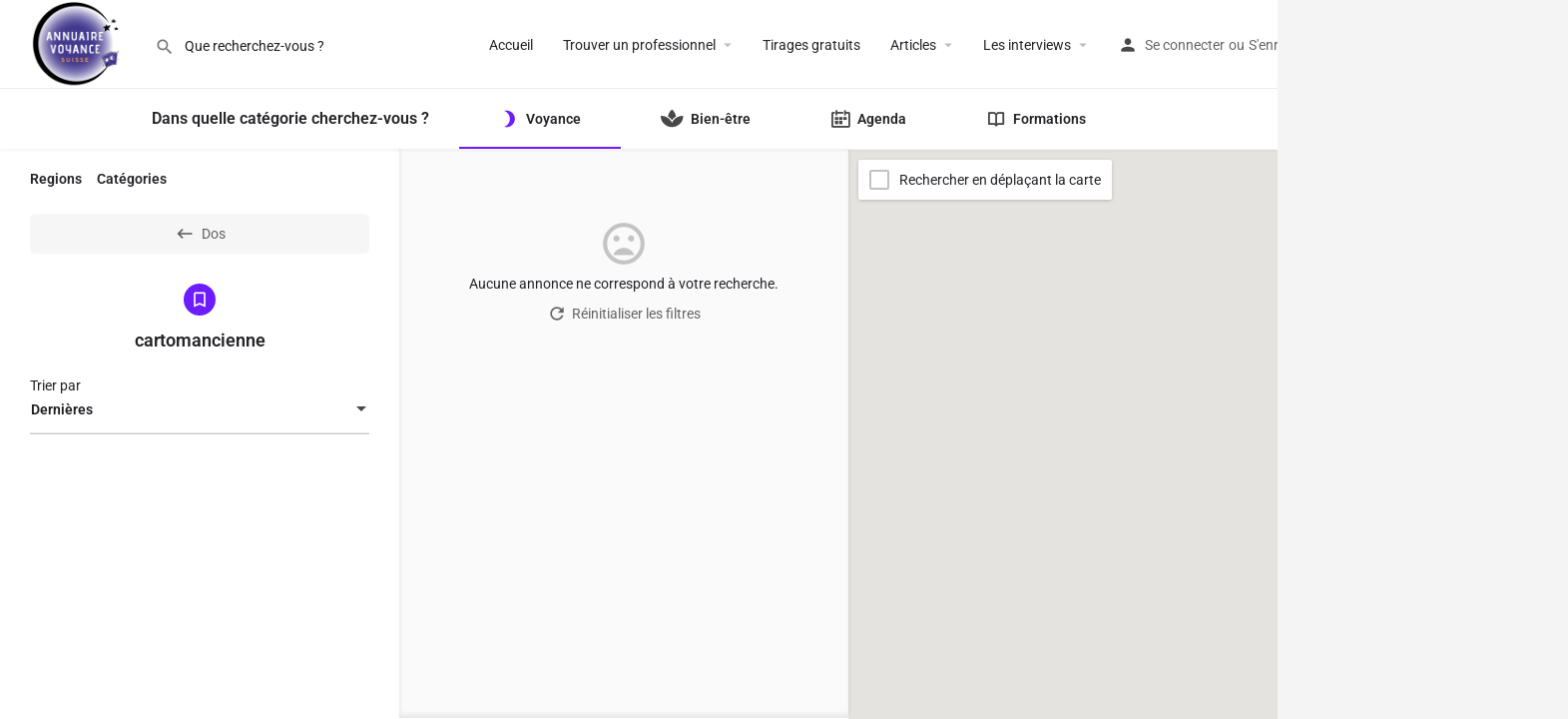

--- FILE ---
content_type: text/html; charset=UTF-8
request_url: https://annuaire-voyance-suisse.ch/tag/cartomancienne/
body_size: 19832
content:
<!DOCTYPE html><html dir="ltr" lang="fr-FR" prefix="og: https://ogp.me/ns#"><head><meta charset="UTF-8" /><meta name="viewport" content="width=device-width, initial-scale=1.0" /><link rel="pingback" href=""><link media="all" href="https://annuaire-voyance-suisse.ch/wp-content/cache/autoptimize/css/autoptimize_dd1b0d771af5a24ffbecb7fd3841e1b6.css" rel="stylesheet"><link media="only screen and (max-width: 768px)" href="https://annuaire-voyance-suisse.ch/wp-content/cache/autoptimize/css/autoptimize_6fe211f8bb15af76999ce9135805d7af.css" rel="stylesheet"><link media="(max-width: 1200px)" href="https://annuaire-voyance-suisse.ch/wp-content/cache/autoptimize/css/autoptimize_a086a714e4fb5f14c2590328678ad382.css" rel="stylesheet"><link media="(max-width: 992px)" href="https://annuaire-voyance-suisse.ch/wp-content/cache/autoptimize/css/autoptimize_eb42f648488693c5cebbf2fbed8ca6fe.css" rel="stylesheet"><link media="(max-width: 768px)" href="https://annuaire-voyance-suisse.ch/wp-content/cache/autoptimize/css/autoptimize_93228b93b5def97cce96f91b05f3f2aa.css" rel="stylesheet"><style media="(max-width: 600px)">.element .social-nav li{width:50%}.social-networks-repeater>div>div{display:block!important}.element .social-nav.item-count-3 li{width:50%!important}</style><link media="(max-width: 480px)" href="https://annuaire-voyance-suisse.ch/wp-content/cache/autoptimize/css/autoptimize_bf246be1c41929f3b2bb9d83e28aa267.css" rel="stylesheet"><link media="(max-width: 320px)" href="https://annuaire-voyance-suisse.ch/wp-content/cache/autoptimize/css/autoptimize_bd859221afbb36d5c0f11a9405c7f9cf.css" rel="stylesheet"><style media="(min-width: 993px)">.listing-feed-carousel{padding-left:10px;padding-right:10px}</style><link media="(min-width: 1201px)" href="https://annuaire-voyance-suisse.ch/wp-content/cache/autoptimize/css/autoptimize_e2f48d33db7384aa0ae935d71f36e44a.css" rel="stylesheet"><title>Explore - Voyance Suisse</title><meta name="robots" content="max-image-preview:large" /><meta name="google-site-verification" content="jPP5VZx3oaz0XbTWIfIPly4lWLEAntlxC6xkqCmM0Ds" /><link rel="canonical" href="https://annuaire-voyance-suisse.ch/tag/cartomancienne/" /><meta name="generator" content="All in One SEO (AIOSEO) 4.9.3" /><meta property="og:locale" content="fr_FR" /><meta property="og:site_name" content="Voyance Suisse - La voyance en Suisse - Annuaire, tirages, boutique en ligne, horoscope" /><meta property="og:type" content="article" /><meta property="og:title" content="Explore - Voyance Suisse" /><meta property="og:url" content="https://annuaire-voyance-suisse.ch/tag/cartomancienne/" /><meta property="article:published_time" content="2024-01-11T12:01:26+00:00" /><meta property="article:modified_time" content="2024-02-07T10:06:52+00:00" /><meta property="article:publisher" content="https://www.facebook.com/voyance.en.suisse/" /><meta name="twitter:card" content="summary_large_image" /><meta name="twitter:title" content="Explore - Voyance Suisse" /> <script type="application/ld+json" class="aioseo-schema">{"@context":"https:\/\/schema.org","@graph":[{"@type":"BreadcrumbList","@id":"https:\/\/annuaire-voyance-suisse.ch\/explore\/#breadcrumblist","itemListElement":[{"@type":"ListItem","@id":"https:\/\/annuaire-voyance-suisse.ch#listItem","position":1,"name":"Domicile","item":"https:\/\/annuaire-voyance-suisse.ch","nextItem":{"@type":"ListItem","@id":"https:\/\/annuaire-voyance-suisse.ch\/explore\/#listItem","name":"Explore"}},{"@type":"ListItem","@id":"https:\/\/annuaire-voyance-suisse.ch\/explore\/#listItem","position":2,"name":"Explore","previousItem":{"@type":"ListItem","@id":"https:\/\/annuaire-voyance-suisse.ch#listItem","name":"Domicile"}}]},{"@type":"Organization","@id":"https:\/\/annuaire-voyance-suisse.ch\/#organization","name":"Voyance Suisse","description":"La voyance en Suisse - Annuaire, tirages, boutique en ligne, horoscope","url":"https:\/\/annuaire-voyance-suisse.ch\/","sameAs":["https:\/\/www.facebook.com\/voyance.en.suisse\/","https:\/\/www.instagram.com\/annuaire.voyance.suisse\/"]},{"@type":"WebPage","@id":"https:\/\/annuaire-voyance-suisse.ch\/explore\/#webpage","url":"https:\/\/annuaire-voyance-suisse.ch\/explore\/","name":"Explore - Voyance Suisse","inLanguage":"fr-FR","isPartOf":{"@id":"https:\/\/annuaire-voyance-suisse.ch\/#website"},"breadcrumb":{"@id":"https:\/\/annuaire-voyance-suisse.ch\/explore\/#breadcrumblist"},"datePublished":"2024-01-11T14:01:26+02:00","dateModified":"2024-02-07T12:06:52+02:00"},{"@type":"WebSite","@id":"https:\/\/annuaire-voyance-suisse.ch\/#website","url":"https:\/\/annuaire-voyance-suisse.ch\/","name":"Voyance Suisse","description":"La voyance en Suisse - Annuaire, tirages, boutique en ligne, horoscope","inLanguage":"fr-FR","publisher":{"@id":"https:\/\/annuaire-voyance-suisse.ch\/#organization"}}]}</script>  <script>window._wca = window._wca || [];</script> <meta property="og:title" content="cartomancienne &#8211; Voyance Suisse"/><meta name="description" content="Parcourir les annonces dans cartomancienne | La voyance en Suisse - Annuaire, tirages, boutique en ligne, horoscope"/><meta property="og:description" content="Parcourir les annonces dans cartomancienne | La voyance en Suisse - Annuaire, tirages, boutique en ligne, horoscope"/><link rel='dns-prefetch' href='//stats.wp.com' /><link rel='dns-prefetch' href='//maps.googleapis.com' /><link rel='dns-prefetch' href='//cdnjs.cloudflare.com' /><link href='https://fonts.gstatic.com' crossorigin='anonymous' rel='preconnect' /><link rel='stylesheet' id='elementor-post-3165-css' href='https://annuaire-voyance-suisse.ch/wp-content/cache/autoptimize/css/autoptimize_single_6bc799a39abc95434ea858e6a08fb57a.css' type='text/css' media='all' /><link rel='stylesheet' id='elementor-post-3292-css' href='https://annuaire-voyance-suisse.ch/wp-content/cache/autoptimize/css/autoptimize_single_5aa5cabc6e79b698978dda019487ef78.css' type='text/css' media='all' /><link rel='stylesheet' id='mylisting-material-icons-css' href='https://fonts.googleapis.com/icon?family=Material+Icons&#038;display=swap&#038;ver=6.9' type='text/css' media='all' /><link rel='stylesheet' id='mylisting-dynamic-styles-css' href='https://annuaire-voyance-suisse.ch/wp-content/cache/autoptimize/css/autoptimize_single_69a033b8ad1735245ffa173b7812fb66.css' type='text/css' media='all' /><link rel='stylesheet' id='elementor-gf-local-roboto-css' href='https://annuaire-voyance-suisse.ch/wp-content/cache/autoptimize/css/autoptimize_single_d1394eef043502de56431b9dae643a28.css' type='text/css' media='all' /><link rel='stylesheet' id='elementor-gf-local-robotoslab-css' href='https://annuaire-voyance-suisse.ch/wp-content/cache/autoptimize/css/autoptimize_single_5f375d0eed36c84865d61bdbc18081ea.css' type='text/css' media='all' /> <script type="text/javascript" src="https://annuaire-voyance-suisse.ch/wp-includes/js/jquery/jquery.min.js" id="jquery-core-js"></script> <script type="text/javascript" id="wc-add-to-cart-js-extra">var wc_add_to_cart_params = {"ajax_url":"/wp-admin/admin-ajax.php","wc_ajax_url":"/?wc-ajax=%%endpoint%%","i18n_view_cart":"Voir le panier","cart_url":"https://annuaire-voyance-suisse.ch/cart/","is_cart":"","cart_redirect_after_add":"yes"};
//# sourceURL=wc-add-to-cart-js-extra</script> <script type="text/javascript" id="woocommerce-js-extra">var woocommerce_params = {"ajax_url":"/wp-admin/admin-ajax.php","wc_ajax_url":"/?wc-ajax=%%endpoint%%","i18n_password_show":"Afficher le mot de passe","i18n_password_hide":"Masquer le mot de passe"};
//# sourceURL=woocommerce-js-extra</script> <script type="text/javascript" id="WCPAY_ASSETS-js-extra">var wcpayAssets = {"url":"https://annuaire-voyance-suisse.ch/wp-content/plugins/woocommerce-payments/dist/"};
//# sourceURL=WCPAY_ASSETS-js-extra</script> <script type="text/javascript" src="https://stats.wp.com/s-202604.js" id="woocommerce-analytics-js" defer="defer" data-wp-strategy="defer"></script> <link rel="https://api.w.org/" href="https://annuaire-voyance-suisse.ch/wp-json/" /><link rel="alternate" title="JSON" type="application/json" href="https://annuaire-voyance-suisse.ch/wp-json/wp/v2/pages/3292" /><meta name="generator" content="WordPress 6.9" /><meta name="generator" content="WooCommerce 10.4.3" /><link rel='shortlink' href='https://annuaire-voyance-suisse.ch/?p=3292' /> <script type="text/javascript">var MyListing = {"Helpers":{},"Handlers":{},"MapConfig":{"ClusterSize":35,"AccessToken":"AIzaSyBUrl307AyzwcXG4-r1g9xIB5QkdxHNXFs","Language":"fr","TypeRestrictions":"geocode","CountryRestrictions":["CH"],"CustomSkins":{}}};</script><script type="text/javascript">var CASE27 = {"ajax_url":"https:\/\/annuaire-voyance-suisse.ch\/wp-admin\/admin-ajax.php","login_url":"https:\/\/annuaire-voyance-suisse.ch\/my-account-2\/","register_url":"https:\/\/annuaire-voyance-suisse.ch\/my-account-2\/?register","mylisting_ajax_url":"\/?mylisting-ajax=1","theme_folder":"https:\/\/annuaire-voyance-suisse.ch\/wp-content\/themes\/my-listing","theme_version":"2.11.4","env":"production","ajax_nonce":"f5bbfbb50a","l10n":{"selectOption":"Choisir une option","errorLoading":"Les r\u00e9sultats n'ont pas pu \u00eatre charg\u00e9s.","removeAllItems":"Supprimer tous les \u00e9l\u00e9ments","loadingMore":"Chargement de plus de r\u00e9sultats\u2026","noResults":"Aucun r\u00e9sultat trouv\u00e9","searching":"Recherche\u2026","datepicker":{"format":"DD MMMM, YY","timeFormat":"h:mm A","dateTimeFormat":"DD MMMM, YY, h:mm A","timePicker24Hour":false,"firstDay":1,"applyLabel":"Appliquer","cancelLabel":"Annuler","customRangeLabel":"Gamme personnalis\u00e9e","daysOfWeek":["Su","Mo","Tu","Nous","\u00c8me","Fr","Sa"],"monthNames":["Janvier","F\u00e9vrier","Mars","Avril","Mai","Juin","Juillet","Ao\u00fbt","Septembre","Octobre","Novembre","D\u00e9cembre"]},"irreversible_action":"Il s'agit d'une action irr\u00e9versible. Continuer malgr\u00e9 tout?","delete_listing_confirm":"\u00cates-vous s\u00fbr de vouloir supprimer cette annonce\u00a0?","copied_to_clipboard":"Copi\u00e9!","nearby_listings_location_required":"Entrez un emplacement pour trouver des annonces \u00e0 proximit\u00e9.","nearby_listings_retrieving_location":"R\u00e9cup\u00e9ration de l'emplacement...","nearby_listings_searching":"Recherche d'annonces \u00e0 proximit\u00e9...","geolocation_failed":"Vous devez activer la localisation pour utiliser cette fonctionnalit\u00e9.","something_went_wrong":"Quelque chose s'est mal pass\u00e9.","all_in_category":"Tout dans \"%s\"","invalid_file_type":"Type de fichier invalide. Types accept\u00e9s\u00a0:","file_limit_exceeded":"Vous avez d\u00e9pass\u00e9 la limite de t\u00e9l\u00e9chargement de fichiers (%d).","file_size_limit":"Cette pi\u00e8ce jointe (%s) d\u00e9passe la taille limite de t\u00e9l\u00e9chargement (%d)."},"woocommerce":[],"map_provider":"google-maps","google_btn_local":"fr_FR","caption1":"false","caption2":"false","js_field_html_img":"<div class=\"uploaded-file uploaded-image review-gallery-image job-manager-uploaded-file\">\t<span class=\"uploaded-file-preview\">\t\t\t\t\t<span class=\"job-manager-uploaded-file-preview\">\t\t\t\t<img alt=\"Fichier t\u00e9l\u00e9charg\u00e9\" src=\"\">\t\t\t<\/span>\t\t\t\t<a href=\"#\" class=\"remove-uploaded-file review-gallery-image-remove job-manager-remove-uploaded-file\"><i class=\"mi delete\"><\/i><\/a>\t<\/span>\t<input type=\"hidden\" class=\"input-text\" name=\"\" value=\"b64:\"><\/div>","js_field_html":"<div class=\"uploaded-file  review-gallery-image job-manager-uploaded-file\">\t<span class=\"uploaded-file-preview\">\t\t\t\t\t<span class=\"job-manager-uploaded-file-name\">\t\t\t\t<i class=\"mi insert_drive_file uploaded-file-icon\"><\/i>\t\t\t\t<code><\/code>\t\t\t<\/span>\t\t\t\t<a href=\"#\" class=\"remove-uploaded-file review-gallery-image-remove job-manager-remove-uploaded-file\"><i class=\"mi delete\"><\/i><\/a>\t<\/span>\t<input type=\"hidden\" class=\"input-text\" name=\"\" value=\"b64:\"><\/div>"};</script> <noscript><style>.woocommerce-product-gallery{opacity:1 !important}</style></noscript><meta name="generator" content="Elementor 3.30.3; features: e_font_icon_svg, additional_custom_breakpoints; settings: css_print_method-external, google_font-enabled, font_display-swap"><meta name="redi-version" content="1.2.7" /><link rel="icon" href="https://annuaire-voyance-suisse.ch/wp-content/uploads/2024/01/cropped-icon-favicon-voyance-suisse-32x32.png" sizes="32x32" /><link rel="icon" href="https://annuaire-voyance-suisse.ch/wp-content/uploads/2024/01/cropped-icon-favicon-voyance-suisse-192x192.png" sizes="192x192" /><link rel="apple-touch-icon" href="https://annuaire-voyance-suisse.ch/wp-content/uploads/2024/01/cropped-icon-favicon-voyance-suisse-180x180.png" /><meta name="msapplication-TileImage" content="https://annuaire-voyance-suisse.ch/wp-content/uploads/2024/01/cropped-icon-favicon-voyance-suisse-270x270.png" /></head><body class="wp-singular page-template-default page page-id-3292 wp-custom-logo wp-theme-my-listing theme-my-listing woocommerce-no-js my-listing elementor-default elementor-kit-3165 elementor-page elementor-page-3292"><div id="c27-site-wrapper"><div class="loader-bg main-loader site-logo-loader" style="background-color: #202125;"> <img alt="Logo du site" src="https://annuaire-voyance-suisse.ch/wp-content/uploads/2024/01/logo-annuaire-voyance-suisse-2024-4-1024x1024.png"></div><header class="c27-main-header header header-style-default header-width-full-width header-light-skin header-scroll-dark-skin header-scroll-hide header-menu-right"><div class="header-skin"></div><div class="header-container"><div class="header-top container-fluid"><div class="header-left"><div class="mobile-menu"> <a aria-label="Icône du menu mobile" href="#main-menu"><div class="mobile-menu-lines"><i class="mi menu"></i></div> </a></div><div class="logo"> <a aria-label="Logo du site" href="https://annuaire-voyance-suisse.ch/" class="scroll-logo"> <img src="https://annuaire-voyance-suisse.ch/wp-content/uploads/2024/01/logo-annuaire-voyance-suisse-2024-4-300x300.png"
 alt=""> </a> <a aria-label="Logo du site" href="https://annuaire-voyance-suisse.ch/" class="static-logo"> <img src="https://annuaire-voyance-suisse.ch/wp-content/uploads/2024/01/logo-annuaire-voyance-suisse-2024-4-1024x1024.png"
 alt=""> </a></div><div class="quick-search-instance text-left" id="c27-header-search-form" data-focus="default"><form action="https://annuaire-voyance-suisse.ch/explore/" method="GET"><div class="dark-forms header-search  search-shortcode-light"> <i class="mi search"></i> <input type="search" placeholder="Que recherchez-vous ?" name="search_keywords" autocomplete="off"><div class="instant-results"><ul class="instant-results-list ajax-results no-list-style"></ul> <button type="submit" class="buttons full-width button-5 search view-all-results all-results"> <i class="mi search"></i>Voir tous les résultats </button> <button type="submit" class="buttons full-width button-5 search view-all-results no-results"> <i class="mi search"></i>Aucun résultat </button><div class="loader-bg"><div class="paper-spinner center-vh" style="width: 24px; height: 24px;"><div class="spinner-container active"><div class="spinner-layer layer-1" style="border-color: #777;"><div class="circle-clipper left"><div class="circle" style="border-width: 2.5px;"></div></div><div class="gap-patch"><div class="circle" style="border-width: 2.5px;"></div></div><div class="circle-clipper right"><div class="circle" style="border-width: 2.5px;"></div></div></div></div></div></div><ul class="instant-results-list default-results no-list-style"><li class="ir-cat">En vedette</li><li> <a href="https://annuaire-voyance-suisse.ch/category/voyance-en-cabinet/"> <span class="cat-icon" style="background-color: #6c1cff;"> <i class="mi bookmark_border" style="color: #fff; "></i> </span> <span class="category-name">Voyance en cabinet</span> </a></li><li> <a href="https://annuaire-voyance-suisse.ch/category/voyance-par-telephone/"> <span class="cat-icon" style="background-color: #6c1cff;"> <i class="mi bookmark_border" style="color: #fff; "></i> </span> <span class="category-name">Voyance par téléphone</span> </a></li><li> <a href="https://annuaire-voyance-suisse.ch/category/mediumnite-et-parapsychologie/"> <span class="cat-icon" style="background-color: #6c1cff;"> <i class="mi bookmark_border" style="color: #fff; "></i> </span> <span class="category-name">Médiumnité et Parapsychologie</span> </a></li><li> <a href="https://annuaire-voyance-suisse.ch/category/astrologie-numerologie/"> <span class="cat-icon" style="background-color: #6c1cff;"> <i class="mi bookmark_border" style="color: #fff; "></i> </span> <span class="category-name">Astrologie &amp; Numérologie</span> </a></li><li> <a href="https://annuaire-voyance-suisse.ch/category/tarologie-et-cartomancie/"> <span class="cat-icon" style="background-color: #6c1cff;"> <i class="mi bookmark_border" style="color: #fff; "></i> </span> <span class="category-name">Tarologie et Cartomancie</span> </a></li><li> <a href="https://annuaire-voyance-suisse.ch/category/ateliers-cours-conferences-salons/"> <span class="cat-icon" style="background-color: #6c1cff;"> <i class="mi bookmark_border" style="color: #fff; "></i> </span> <span class="category-name">Ateliers, cours, conférences, salons</span> </a></li><li> <a href="https://annuaire-voyance-suisse.ch/category/soins-et-bien-etre/"> <span class="cat-icon" style="background-color: #6c1cff;"> <i class="mi bookmark_border" style="color: #fff; "></i> </span> <span class="category-name">Soins et bien-être</span> </a></li></ul></div></div></form></div></div><div class="header-center"><div class="i-nav"><div class="mobile-nav-head"><div class="mnh-close-icon"> <a aria-label="Fermer le menu mobile" href="#close-main-menu"> <i class="mi close"></i> </a></div></div><ul id="menu-main-menu" class="main-menu main-nav no-list-style"><li id="menu-item-3337" class="menu-item menu-item-type-post_type menu-item-object-page menu-item-home menu-item-3337"><a href="https://annuaire-voyance-suisse.ch/"><i class="icon-places-home-3"></i> Accueil</a></li><li id="menu-item-3345" class="menu-item menu-item-type-custom menu-item-object-custom current-menu-ancestor current-menu-parent menu-item-has-children menu-item-3345"><a href="#"><i class="icon-location-pin-check-2"></i> Trouver un professionnel</a><div class="submenu-toggle"><i class="material-icons arrow_drop_down"></i></div><ul class="sub-menu i-dropdown no-list-style"><li id="menu-item-3590" class="menu-item menu-item-type-post_type menu-item-object-page current-menu-item page_item page-item-3292 current_page_item menu-item-3590"><a href="https://annuaire-voyance-suisse.ch/explore/" aria-current="page">Professionnels « Voyance »</a></li><li id="menu-item-4282" class="menu-item menu-item-type-custom menu-item-object-custom menu-item-4282"><a href="https://annuaire-voyance-suisse.ch/explore/?type=real-estate">Professionnels « Bien-Être »</a></li><li id="menu-item-4313" class="menu-item menu-item-type-custom menu-item-object-custom menu-item-4313"><a href="https://annuaire-voyance-suisse.ch/explore/?type=cours-formations">Formations, cours</a></li><li id="menu-item-4283" class="menu-item menu-item-type-custom menu-item-object-custom menu-item-4283"><a href="https://annuaire-voyance-suisse.ch/explore/?type=cars">Agenda « Ateliers, cours, salons&#8230; »</a></li><li id="menu-item-4195" class="menu-item menu-item-type-custom menu-item-object-custom menu-item-4195"><a href="https://annuaire-voyance-suisse.ch/my-account-2/mes-favoris/">Mes favoris</a></li><li id="menu-item-3351" class="menu-item menu-item-type-custom menu-item-object-custom menu-item-3351"><a href="https://annuaire-voyance-suisse.ch/add-listing-2/">Ajoutez-vous à l&rsquo;annuaire</a></li></ul></li><li id="menu-item-3546" class="menu-item menu-item-type-post_type menu-item-object-page menu-item-3546"><a href="https://annuaire-voyance-suisse.ch/tirages-gratuits/"><i class="icon-box-2"></i>Tirages gratuits</a></li><li id="menu-item-3591" class="menu-item menu-item-type-custom menu-item-object-custom menu-item-has-children menu-item-3591"><a href="#"><i class="icon-places-home-3"></i>Articles</a><div class="submenu-toggle"><i class="material-icons arrow_drop_down"></i></div><ul class="sub-menu i-dropdown no-list-style"><li id="menu-item-3592" class="menu-item menu-item-type-post_type menu-item-object-page menu-item-3592"><a href="https://annuaire-voyance-suisse.ch/animal-totem/">Animal Totem</a></li><li id="menu-item-3593" class="menu-item menu-item-type-post_type menu-item-object-page menu-item-3593"><a href="https://annuaire-voyance-suisse.ch/astrologie-celte/">Astrologie Celte</a></li><li id="menu-item-3595" class="menu-item menu-item-type-post_type menu-item-object-page menu-item-3595"><a href="https://annuaire-voyance-suisse.ch/developpez-votre-intuition/">Développez votre intuition</a></li><li id="menu-item-3596" class="menu-item menu-item-type-post_type menu-item-object-page menu-item-3596"><a href="https://annuaire-voyance-suisse.ch/glossaire-esoterique/">Glossaire Esotérique</a></li><li id="menu-item-3594" class="menu-item menu-item-type-post_type menu-item-object-page menu-item-3594"><a href="https://annuaire-voyance-suisse.ch/guide-pour-evaluer-les-voyants/">Guide pour évaluer les voyants</a></li></ul></li><li id="menu-item-4009" class="menu-item menu-item-type-custom menu-item-object-custom menu-item-has-children menu-item-4009"><a href="#">Les interviews</a><div class="submenu-toggle"><i class="material-icons arrow_drop_down"></i></div><ul class="sub-menu i-dropdown no-list-style"><li id="menu-item-4602" class="menu-item menu-item-type-post_type menu-item-object-page menu-item-4602"><a href="https://annuaire-voyance-suisse.ch/interview-tatjana/">Interview – Tatjana</a></li><li id="menu-item-4506" class="menu-item menu-item-type-post_type menu-item-object-page menu-item-4506"><a href="https://annuaire-voyance-suisse.ch/interview-sarah/">Interview – Sarah</a></li><li id="menu-item-4010" class="menu-item menu-item-type-post_type menu-item-object-page menu-item-4010"><a href="https://annuaire-voyance-suisse.ch/interview-sevan-medium/">Interview – Sevan médium</a></li><li id="menu-item-4011" class="menu-item menu-item-type-custom menu-item-object-custom menu-item-4011"><a href="https://annuaire-voyance-suisse.ch/product/interview-2/">Ajoutez votre interview</a></li></ul></li></ul><div class="mobile-nav-button"><div class="header-button"> <a href="https://annuaire-voyance-suisse.ch/add-listing-2/" class="buttons button-2"> <i class="icon-location-pin-check-2"></i> Ajouter une annonce </a></div></div></div><div class="i-nav-overlay"></div></div><div class="header-right"><div class="user-area signin-area"> <i class="mi person user-area-icon"></i> <a href="https://annuaire-voyance-suisse.ch/my-account-2/"> Se connecter </a> <span>ou</span> <a href="https://annuaire-voyance-suisse.ch/my-account-2/?register"> S'enregistrer </a></div><div class="mob-sign-in"> <a aria-label="Bouton de connexion mobile" href="https://annuaire-voyance-suisse.ch/my-account-2/"><i class="mi person"></i></a></div> <a class="view-cart-contents" href="#" type="button" id="user-cart-menu" data-toggle="modal" data-target="#wc-cart-modal" title="Voir votre panier"> <span class="mi shopping_basket"></span> <i class="header-cart-counter counter-hidden" data-count="0"> <span>0</span> </i> </a><div class="header-button"> <a href="https://annuaire-voyance-suisse.ch/add-listing-2/" class="buttons button-2"> <i class="icon-location-pin-check-2"></i> Ajouter une annonce </a></div><div class="search-trigger" data-toggle="modal" data-target="#quicksearch-mobile-modal"> <a aria-label="Déclencheur de recherche mobile d’en-tête" href="#"><i class="mi search"></i></a></div></div></div></div></header><div class="c27-top-content-margin"></div><section class="ml-breadcrumbs"><div class=""><div><h1>Explore</h1></div><div><ul class="page-directory no-list-style" itemscope itemtype="https://schema.org/BreadcrumbList"><li itemprop="itemListElement" itemscope itemtype="https://schema.org/ListItem"><a href="https://annuaire-voyance-suisse.ch/" itemprop="item"><div itemprop="name"><span class="icon-places-home-3"></span>Maison</div></a><meta itemprop="position" content="2" /></li><li itemprop="itemListElement" itemscope itemtype="https://schema.org/ListItem" class="current"><span itemprop="name">Explore</span><meta itemprop="position" content="3" /></li></ul></div></div></section><div data-elementor-type="wp-page" data-elementor-id="3292" class="elementor elementor-3292"><section class="elementor-section elementor-top-section elementor-element elementor-element-utalg80 elementor-section-full_width elementor-section-height-default elementor-section-height-default" data-id="utalg80" data-element_type="section" data-settings="{&quot;background_background&quot;:&quot;classic&quot;}"><div class="elementor-container elementor-column-gap-no"><div class="elementor-column elementor-col-100 elementor-top-column elementor-element elementor-element-tn4yrfx" data-id="tn4yrfx" data-element_type="column" data-settings="{&quot;background_background&quot;:&quot;classic&quot;}"><div class="elementor-widget-wrap elementor-element-populated"><div class="elementor-element elementor-element-08xex4q elementor-widget elementor-widget-case27-explore-widget" data-id="08xex4q" data-element_type="widget" data-widget_type="case27-explore-widget.default"><div class="elementor-widget-container"><div v-cloak
 :class="['mobile-tab-'+state.mobileTab,mapExpanded?'map-expanded':'',loading?'loading-new-results':'']"
 class="cts-explore finder-container fc-type-1 finder-one-columns pages-pagination explore-types-topbar"
 id="c27-explore-listings"
 :style="containerStyles"
><div class="explore-head" v-show="!(isMobile && state.mobileTab==='filters')"><div class="explore-types cts-carousel"><div class="finder-title"><h2 class="case27-primary-text">Dans quelle catégorie cherchez-vous ?</h2></div><div class="type-place item"
 :class="activeType.slug === 'place'  ? 'active' : ''"> <a href="#" @click.prevent="setType( &quot;place&quot; )"><div class="type-info"> <i class="mi brightness_3"></i><h4>Voyance</h4></div> </a></div><div class="type-real-estate item"
 :class="activeType.slug === 'real-estate'  ? 'active' : ''"> <a href="#" @click.prevent="setType( &quot;real-estate&quot; )"><div class="type-info"> <i class="fa fa-spa"></i><h4>Bien-être</h4></div> </a></div><div class="type-cars item"
 :class="activeType.slug === 'cars'  ? 'active' : ''"> <a href="#" @click.prevent="setType( &quot;cars&quot; )"><div class="type-info"> <i class="icon-calendar-1"></i><h4>Agenda</h4></div> </a></div><div class="type-cours-formations item"
 :class="activeType.slug === 'cours-formations'  ? 'active' : ''"> <a href="#" @click.prevent="setType( &quot;cours-formations&quot; )"><div class="type-info"> <i class="icon-content-book-2"></i><h4>Formations</h4></div> </a></div><div class="cts-prev">prev</div><div class="cts-next">next</div></div></div><div class="mobile-explore-head-top" v-if="activeType.id===3304 && state.mobileTab!=='filters'"><div v-if="currentTax" class="primary-category"> <span class="cat-icon" :style="'background-color:'+(currentTax.activeTerm?currentTax.activeTerm.color:'#fff')"
 v-html="currentTax.activeTerm.single_icon"></span><div v-html="currentTermName"></div></div> <template v-else> <wp-search-filter
 listing-type="place"
 filter-key="search_keywords"
 location="primary-filter"
 label="Que recherchez-vous ?"
 @input="getListings( &#039;primary-filter:wp-search&#039;, true )"
 inline-template
><div v-if="location === 'primary-filter'" class="explore-head-search"> <i class="mi search"></i> <input required ref="input" type="text" :placeholder="label"
 :value="filters[filterKey]" @input="updateInput"></div><div v-else class="form-group explore-filter wp-search-filter md-group"> <input :aria-label="label" required ref="input" type="text"
 :value="filters[filterKey]" @input="updateInput"> <label>{{label}}</label></div> </wp-search-filter> </template><div class="explore-head-top-filters"> <a v-if="template==='explore-no-map' && !isMobile" href="#"
 @click.prevent="this.jQuery('.fc-type-2').toggleClass('fc-type-2-open')"> Filtres <i class="icon-settings-1"></i> </a> <a v-else href="#" @click.prevent="state.mobileTab = 'filters'"> Filtres <i class="icon-settings-1"></i> </a></div></div><div class="mobile-explore-head-top" v-if="activeType.id===3303 && state.mobileTab!=='filters'"><div v-if="currentTax" class="primary-category"> <span class="cat-icon" :style="'background-color:'+(currentTax.activeTerm?currentTax.activeTerm.color:'#fff')"
 v-html="currentTax.activeTerm.single_icon"></span><div v-html="currentTermName"></div></div> <template v-else> <wp-search-filter
 listing-type="real-estate"
 filter-key="search_keywords"
 location="primary-filter"
 label="Que recherchez-vous ?"
 @input="getListings( &#039;primary-filter:wp-search&#039;, true )"
 inline-template
><div v-if="location === 'primary-filter'" class="explore-head-search"> <i class="mi search"></i> <input required ref="input" type="text" :placeholder="label"
 :value="filters[filterKey]" @input="updateInput"></div><div v-else class="form-group explore-filter wp-search-filter md-group"> <input :aria-label="label" required ref="input" type="text"
 :value="filters[filterKey]" @input="updateInput"> <label>{{label}}</label></div> </wp-search-filter> </template><div class="explore-head-top-filters"> <a v-if="template==='explore-no-map' && !isMobile" href="#"
 @click.prevent="this.jQuery('.fc-type-2').toggleClass('fc-type-2-open')"> Filtres <i class="icon-settings-1"></i> </a> <a v-else href="#" @click.prevent="state.mobileTab = 'filters'"> Filtres <i class="icon-settings-1"></i> </a></div></div><div class="mobile-explore-head-top" v-if="activeType.id===3301 && state.mobileTab!=='filters'"><div v-if="currentTax" class="primary-category"> <span class="cat-icon" :style="'background-color:'+(currentTax.activeTerm?currentTax.activeTerm.color:'#fff')"
 v-html="currentTax.activeTerm.single_icon"></span><div v-html="currentTermName"></div></div> <template v-else> <wp-search-filter
 listing-type="cars"
 filter-key="search_keywords"
 location="primary-filter"
 label="Que recherchez-vous ?"
 @input="getListings( &#039;primary-filter:wp-search&#039;, true )"
 inline-template
><div v-if="location === 'primary-filter'" class="explore-head-search"> <i class="mi search"></i> <input required ref="input" type="text" :placeholder="label"
 :value="filters[filterKey]" @input="updateInput"></div><div v-else class="form-group explore-filter wp-search-filter md-group"> <input :aria-label="label" required ref="input" type="text"
 :value="filters[filterKey]" @input="updateInput"> <label>{{label}}</label></div> </wp-search-filter> </template><div class="explore-head-top-filters"> <a v-if="template==='explore-no-map' && !isMobile" href="#"
 @click.prevent="this.jQuery('.fc-type-2').toggleClass('fc-type-2-open')"> Filtres <i class="icon-settings-1"></i> </a> <a v-else href="#" @click.prevent="state.mobileTab = 'filters'"> Filtres <i class="icon-settings-1"></i> </a></div></div><div class="mobile-explore-head-top" v-if="activeType.id===4303 && state.mobileTab!=='filters'"><div v-if="currentTax" class="primary-category"> <span class="cat-icon" :style="'background-color:'+(currentTax.activeTerm?currentTax.activeTerm.color:'#fff')"
 v-html="currentTax.activeTerm.single_icon"></span><div v-html="currentTermName"></div></div> <template v-else> <wp-search-filter
 listing-type="cours-formations"
 filter-key="search_keywords"
 location="primary-filter"
 label="Que recherchez-vous ?"
 @input="getListings( &#039;primary-filter:wp-search&#039;, true )"
 inline-template
><div v-if="location === 'primary-filter'" class="explore-head-search"> <i class="mi search"></i> <input required ref="input" type="text" :placeholder="label"
 :value="filters[filterKey]" @input="updateInput"></div><div v-else class="form-group explore-filter wp-search-filter md-group"> <input :aria-label="label" required ref="input" type="text"
 :value="filters[filterKey]" @input="updateInput"> <label>{{label}}</label></div> </wp-search-filter> </template><div class="explore-head-top-filters"> <a v-if="template==='explore-no-map' && !isMobile" href="#"
 @click.prevent="this.jQuery('.fc-type-2').toggleClass('fc-type-2-open')"> Filtres <i class="icon-settings-1"></i> </a> <a v-else href="#" @click.prevent="state.mobileTab = 'filters'"> Filtres <i class="icon-settings-1"></i> </a></div></div><div @scroll="infiniteScroll" class="fc-default"><div class="finder-search min-scroll" id="finderSearch" :class="( state.mobileTab === 'filters' ? '' : 'visible-lg' )"><div class="finder-tabs-wrapper"><div class="finder-tabs col-md-12 with-listing-types"><ul class="no-list-style sidebar-tabs tab-count-2" role="tablist" v-show="activeType.slug === 'place'"><li role="presentation" :class="activeType.tab == 'regions' ? 'active' : ''"> <a href="#regions" role="tab" class="tab-switch" @click="termsExplore(&#039;regions&#039;, &#039;active&#039; )"> Regions </a></li><li role="presentation" :class="activeType.tab == 'categories' ? 'active' : ''"> <a href="#categories" role="tab" class="tab-switch" @click="termsExplore(&#039;categories&#039;, &#039;active&#039; )"> Catégories </a></li></ul><ul class="no-list-style sidebar-tabs tab-count-2" role="tablist" v-show="activeType.slug === 'real-estate'"><li role="presentation" :class="activeType.tab == 'regions' ? 'active' : ''"> <a href="#regions" role="tab" class="tab-switch" @click="termsExplore(&#039;regions&#039;, &#039;active&#039; )"> Regions </a></li><li role="presentation" :class="activeType.tab == 'categories' ? 'active' : ''"> <a href="#categories" role="tab" class="tab-switch" @click="termsExplore(&#039;categories&#039;, &#039;active&#039; )"> Catégories </a></li></ul><div class="tab-content tab-count-2" v-show="activeType.slug === 'place'"><div id="search-form" class="listing-type-filters search-tab tab-pane fade" :class="activeType.tab == 'search-form' ? 'in active' : ''"><div class="search-filters type-place type-id-3304"><div class="light-forms filter-wrapper"> <wp-search-filter
 listing-type="place"
 filter-key="search_keywords"
 location="advanced-form"
 label="Que recherchez-vous ?"
 @input="filterChanged"
 inline-template
><div v-if="location === 'primary-filter'" class="explore-head-search"> <i class="mi search"></i> <input required ref="input" type="text" :placeholder="label"
 :value="filters[filterKey]" @input="updateInput"></div><div v-else class="form-group explore-filter wp-search-filter md-group"> <input :aria-label="label" required ref="input" type="text"
 :value="filters[filterKey]" @input="updateInput"> <label>{{label}}</label></div> </wp-search-filter> <dropdown-hierarchy-filter
 listing-type="place"
 filter-key="category"
 location="advanced-form"
 label="Toutes les catégories"
 pre-selected="[]"
 ajax-params="{&quot;taxonomy&quot;:&quot;job_listing_category&quot;,&quot;listing-type-id&quot;:3304,&quot;orderby&quot;:&quot;count&quot;,&quot;order&quot;:&quot;DESC&quot;,&quot;hide_empty&quot;:&quot;&quot;,&quot;term-value&quot;:&quot;slug&quot;,&quot;parent&quot;:0}"
 @input="filterChanged"
 inline-template
><div class="cts-term-hierarchy form-group md-group"> <input type="text" required ref="input" data-placeholder=" "
 class="hide"
 :data-template="location==='advanced-form'?'default':'alternate'"
 :data-selected="preSelected"
 :data-mylisting-ajax-params="ajaxParams"
 @termhierarchy:change="handleChange"
 > <label>{{label}}</label></div> </dropdown-hierarchy-filter> <proximity-filter
 listing-type="place"
 filter-key="proximity"
 location="advanced-form"
 label="À proximité"
 units="km"
 :min="0"
 :max="80"
 :step="1"
 :default="20"
 @input="filterChanged"
 ref="place_proximity"
 inline-template
><div class="form-group radius radius1 proximity-slider explore-filter proximity-filter"
 v-show="location==='basic-form'||(filters.lat && filters.lng && filters.search_location)" data-units="km"><div class="mylisting-range-slider"><div class="amount">{{displayValue}}</div><div class="slider-range" ref="slider"></div></div></div> </proximity-filter> <dropdown-hierarchy-filter
 listing-type="place"
 filter-key="region"
 location="advanced-form"
 label="Canton"
 pre-selected="[]"
 ajax-params="{&quot;taxonomy&quot;:&quot;region&quot;,&quot;listing-type-id&quot;:3304,&quot;orderby&quot;:&quot;name&quot;,&quot;order&quot;:&quot;DESC&quot;,&quot;hide_empty&quot;:&quot;&quot;,&quot;term-value&quot;:&quot;slug&quot;,&quot;parent&quot;:0}"
 @input="filterChanged"
 inline-template
><div class="cts-term-hierarchy form-group md-group"> <input type="text" required ref="input" data-placeholder=" "
 class="hide"
 :data-template="location==='advanced-form'?'default':'alternate'"
 :data-selected="preSelected"
 :data-mylisting-ajax-params="ajaxParams"
 @termhierarchy:change="handleChange"
 > <label>{{label}}</label></div> </dropdown-hierarchy-filter> <checkboxes-filter
 listing-type="place"
 filter-key="open-now"
 location="advanced-form"
 label="Ouvert actuellement"
 :choices="[{&quot;value&quot;:&quot;open&quot;,&quot;label&quot;:&quot;Open Now&quot;,&quot;selected&quot;:false}]"
 :multiple="false"
 @input="filterChanged"
 inline-template
><div v-if="location==='advanced-form'" class="form-group form-group-tags explore-filter open-now-filter"> <label>{{label}}</label><div class="range-list" ref="workHourRanges"> <a
 href="#"
 :class="{active: selected !== '1'}"
 class="single-range"
 @click.prevent="selected = ''; updateInput();"
 >Tous</a> <a
 href="#"
 :class="{active: selected === '1'}"
 class="single-range"
 @click.prevent="selected = '1'; updateInput();"
 >Ouvrez maintenant</a></div></div><div v-else class="form-group explore-filter dropdown-filter md-group open-now-filter"> <select ref="select" required @select:change="selected = ( $event.detail.value === 'open-now' ) ? '1' : ''; updateInput();"><option></option><option> Tous</option><option value="open-now" :selected="selected === '1'"> Ouvrez maintenant</option> </select> <label>{{label}}</label></div> </checkboxes-filter> <checkboxes-filter
 listing-type="place"
 filter-key="tags"
 location="advanced-form"
 label="Tags"
 :choices="[{&quot;value&quot;:&quot;voyance-par-telephone&quot;,&quot;label&quot;:&quot;Voyance par t\u00e9l\u00e9phone&quot;,&quot;selected&quot;:false},{&quot;value&quot;:&quot;voyance-suisse&quot;,&quot;label&quot;:&quot;voyance suisse&quot;,&quot;selected&quot;:false},{&quot;value&quot;:&quot;voyance&quot;,&quot;label&quot;:&quot;Voyance&quot;,&quot;selected&quot;:false},{&quot;value&quot;:&quot;oracle-de-bellline&quot;,&quot;label&quot;:&quot;Oracle de Bellline&quot;,&quot;selected&quot;:false},{&quot;value&quot;:&quot;oracle-de-la-triade&quot;,&quot;label&quot;:&quot;Oracle de la Triade&quot;,&quot;selected&quot;:false},{&quot;value&quot;:&quot;medium&quot;,&quot;label&quot;:&quot;M\u00e9dium&quot;,&quot;selected&quot;:false},{&quot;value&quot;:&quot;pendule&quot;,&quot;label&quot;:&quot;pendule&quot;,&quot;selected&quot;:false},{&quot;value&quot;:&quot;guidance&quot;,&quot;label&quot;:&quot;Guidance&quot;,&quot;selected&quot;:false}]"
 :multiple="true"
 @input="filterChanged"
 inline-template
><div class="form-group form-group-tags explore-filter checkboxes-filter"> <label>{{label}}</label><ul class="tags-nav"><li v-for="choice, key in choices"><div class="md-checkbox"> <input :id="filterId+key" :type="multiple ? 'checkbox' : 'radio'"
 :value="choice.value" v-model="selected" @change="updateInput"> <label :for="filterId+key">{{choice.label}}</label></div></li></ul></div> </checkboxes-filter> <order-filter
 listing-type="place"
 filter-key="sort"
 location="advanced-form"
 label="Trier par"
 :choices="[{&quot;key&quot;:&quot;latest&quot;,&quot;label&quot;:&quot;Derni\u00e8res&quot;,&quot;notes&quot;:[]},{&quot;key&quot;:&quot;nearby&quot;,&quot;label&quot;:&quot;Proches&quot;,&quot;notes&quot;:[&quot;has-proximity-clause&quot;]},{&quot;key&quot;:&quot;a-z&quot;,&quot;label&quot;:&quot;A-Z&quot;,&quot;notes&quot;:[]}]"
 @input="filterChanged"
 inline-template
><div v-if="location === 'primary-filter'" class="explore-head-search"> <i class="mi format_list_bulleted"></i> <select :value="filters[filterKey]" @select:change="updateInput" ref="select" required><option v-for="choice in choices" :value="choice.key">{{choice.label}}</option> </select></div><div v-else class="form-group explore-filter orderby-filter md-group" :class="wrapperClasses"> <select :value="filters[filterKey]" @select:change="updateInput" ref="select" required><option v-for="choice in choices" :value="choice.key">{{choice.label}}</option> </select> <label>{{label}}</label><div class="orderby-filter-notes"
 v-if="location==='advanced-form' && hasNote(filters[filterKey], 'has-proximity-clause')"><p>{{locationDetails}}</p></div></div> </order-filter></div><div class="form-group fc-search"> <a href="#" class="buttons button-2 full-width c27-explore-search-button"
 @click.prevent="state.mobileTab = 'results'; _getListings(); _resultsScrollTop();"
 ><i class="mi search"></i>Recherche</a> <a href="#" class="reset-results-27 full-width" @click.prevent="resetFilters($event); getListings();"> <i class="mi refresh"></i>Réinitialiser les filtres </a> <a href="#" class="close-filters-27" @click.prevent="state.mobileTab = 'results'"> <i class="mi close"></i> </a></div></div></div></div><div class="tab-content tab-count-2" v-show="activeType.slug === 'real-estate'"><div id="search-form" class="listing-type-filters search-tab tab-pane fade" :class="activeType.tab == 'search-form' ? 'in active' : ''"><div class="search-filters type-real-estate type-id-3303"><div class="light-forms filter-wrapper"> <wp-search-filter
 listing-type="real-estate"
 filter-key="search_keywords"
 location="advanced-form"
 label="Que recherchez-vous ?"
 @input="filterChanged"
 inline-template
><div v-if="location === 'primary-filter'" class="explore-head-search"> <i class="mi search"></i> <input required ref="input" type="text" :placeholder="label"
 :value="filters[filterKey]" @input="updateInput"></div><div v-else class="form-group explore-filter wp-search-filter md-group"> <input :aria-label="label" required ref="input" type="text"
 :value="filters[filterKey]" @input="updateInput"> <label>{{label}}</label></div> </wp-search-filter> <dropdown-hierarchy-filter
 listing-type="real-estate"
 filter-key="category"
 location="advanced-form"
 label="Toutes les catégories"
 pre-selected="[]"
 ajax-params="{&quot;taxonomy&quot;:&quot;job_listing_category&quot;,&quot;listing-type-id&quot;:3303,&quot;orderby&quot;:&quot;name&quot;,&quot;order&quot;:&quot;DESC&quot;,&quot;hide_empty&quot;:&quot;&quot;,&quot;term-value&quot;:&quot;slug&quot;,&quot;parent&quot;:0}"
 @input="filterChanged"
 inline-template
><div class="cts-term-hierarchy form-group md-group"> <input type="text" required ref="input" data-placeholder=" "
 class="hide"
 :data-template="location==='advanced-form'?'default':'alternate'"
 :data-selected="preSelected"
 :data-mylisting-ajax-params="ajaxParams"
 @termhierarchy:change="handleChange"
 > <label>{{label}}</label></div> </dropdown-hierarchy-filter> <proximity-filter
 listing-type="real-estate"
 filter-key="proximity"
 location="advanced-form"
 label="À proximité"
 units="km"
 :min="0"
 :max="500"
 :step="1"
 :default="10"
 @input="filterChanged"
 ref="real-estate_proximity"
 inline-template
><div class="form-group radius radius1 proximity-slider explore-filter proximity-filter"
 v-show="location==='basic-form'||(filters.lat && filters.lng && filters.search_location)" data-units="km"><div class="mylisting-range-slider"><div class="amount">{{displayValue}}</div><div class="slider-range" ref="slider"></div></div></div> </proximity-filter> <dropdown-hierarchy-filter
 listing-type="real-estate"
 filter-key="region"
 location="advanced-form"
 label="Canton"
 pre-selected="[]"
 ajax-params="{&quot;taxonomy&quot;:&quot;region&quot;,&quot;listing-type-id&quot;:3303,&quot;orderby&quot;:&quot;name&quot;,&quot;order&quot;:&quot;DESC&quot;,&quot;hide_empty&quot;:&quot;&quot;,&quot;term-value&quot;:&quot;slug&quot;,&quot;parent&quot;:0}"
 @input="filterChanged"
 inline-template
><div class="cts-term-hierarchy form-group md-group"> <input type="text" required ref="input" data-placeholder=" "
 class="hide"
 :data-template="location==='advanced-form'?'default':'alternate'"
 :data-selected="preSelected"
 :data-mylisting-ajax-params="ajaxParams"
 @termhierarchy:change="handleChange"
 > <label>{{label}}</label></div> </dropdown-hierarchy-filter> <checkboxes-filter
 listing-type="real-estate"
 filter-key="tags"
 location="advanced-form"
 label="Tags"
 :choices="[{&quot;value&quot;:&quot;voyance-par-telephone&quot;,&quot;label&quot;:&quot;Voyance par t\u00e9l\u00e9phone&quot;,&quot;selected&quot;:false},{&quot;value&quot;:&quot;voyance-suisse&quot;,&quot;label&quot;:&quot;voyance suisse&quot;,&quot;selected&quot;:false},{&quot;value&quot;:&quot;voyance&quot;,&quot;label&quot;:&quot;Voyance&quot;,&quot;selected&quot;:false},{&quot;value&quot;:&quot;oracle-de-bellline&quot;,&quot;label&quot;:&quot;Oracle de Bellline&quot;,&quot;selected&quot;:false},{&quot;value&quot;:&quot;oracle-de-la-triade&quot;,&quot;label&quot;:&quot;Oracle de la Triade&quot;,&quot;selected&quot;:false},{&quot;value&quot;:&quot;medium&quot;,&quot;label&quot;:&quot;M\u00e9dium&quot;,&quot;selected&quot;:false},{&quot;value&quot;:&quot;pendule&quot;,&quot;label&quot;:&quot;pendule&quot;,&quot;selected&quot;:false},{&quot;value&quot;:&quot;guidance&quot;,&quot;label&quot;:&quot;Guidance&quot;,&quot;selected&quot;:false}]"
 :multiple="true"
 @input="filterChanged"
 inline-template
><div class="form-group form-group-tags explore-filter checkboxes-filter"> <label>{{label}}</label><ul class="tags-nav"><li v-for="choice, key in choices"><div class="md-checkbox"> <input :id="filterId+key" :type="multiple ? 'checkbox' : 'radio'"
 :value="choice.value" v-model="selected" @change="updateInput"> <label :for="filterId+key">{{choice.label}}</label></div></li></ul></div> </checkboxes-filter> <order-filter
 listing-type="real-estate"
 filter-key="sort"
 location="advanced-form"
 label="Trier par"
 :choices="[{&quot;key&quot;:&quot;latest&quot;,&quot;label&quot;:&quot;Derni\u00e8res&quot;,&quot;notes&quot;:[]},{&quot;key&quot;:&quot;proches&quot;,&quot;label&quot;:&quot;Proches&quot;,&quot;notes&quot;:[&quot;has-proximity-clause&quot;]},{&quot;key&quot;:&quot;a-z&quot;,&quot;label&quot;:&quot;A-Z&quot;,&quot;notes&quot;:[]}]"
 @input="filterChanged"
 inline-template
><div v-if="location === 'primary-filter'" class="explore-head-search"> <i class="mi format_list_bulleted"></i> <select :value="filters[filterKey]" @select:change="updateInput" ref="select" required><option v-for="choice in choices" :value="choice.key">{{choice.label}}</option> </select></div><div v-else class="form-group explore-filter orderby-filter md-group" :class="wrapperClasses"> <select :value="filters[filterKey]" @select:change="updateInput" ref="select" required><option v-for="choice in choices" :value="choice.key">{{choice.label}}</option> </select> <label>{{label}}</label><div class="orderby-filter-notes"
 v-if="location==='advanced-form' && hasNote(filters[filterKey], 'has-proximity-clause')"><p>{{locationDetails}}</p></div></div> </order-filter></div><div class="form-group fc-search"> <a href="#" class="buttons button-2 full-width c27-explore-search-button"
 @click.prevent="state.mobileTab = 'results'; _getListings(); _resultsScrollTop();"
 ><i class="mi search"></i>Recherche</a> <a href="#" class="reset-results-27 full-width" @click.prevent="resetFilters($event); getListings();"> <i class="mi refresh"></i>Réinitialiser les filtres </a> <a href="#" class="close-filters-27" @click.prevent="state.mobileTab = 'results'"> <i class="mi close"></i> </a></div></div></div></div><div class="tab-content tab-count-1" v-show="activeType.slug === 'cars'"><div id="search-form" class="listing-type-filters search-tab tab-pane fade" :class="activeType.tab == 'search-form' ? 'in active' : ''"><div class="search-filters type-cars type-id-3301"><div class="light-forms filter-wrapper"> <wp-search-filter
 listing-type="cars"
 filter-key="search_keywords"
 location="advanced-form"
 label="Que recherchez-vous ?"
 @input="filterChanged"
 inline-template
><div v-if="location === 'primary-filter'" class="explore-head-search"> <i class="mi search"></i> <input required ref="input" type="text" :placeholder="label"
 :value="filters[filterKey]" @input="updateInput"></div><div v-else class="form-group explore-filter wp-search-filter md-group"> <input :aria-label="label" required ref="input" type="text"
 :value="filters[filterKey]" @input="updateInput"> <label>{{label}}</label></div> </wp-search-filter> <dropdown-terms-filter
 listing-type="cars"
 filter-key="category"
 location="advanced-form"
 label="Toutes les catégories"
 ajax-params="{&quot;taxonomy&quot;:&quot;job_listing_category&quot;,&quot;listing-type-id&quot;:3301,&quot;orderby&quot;:&quot;count&quot;,&quot;order&quot;:&quot;DESC&quot;,&quot;hide_empty&quot;:&quot;yes&quot;,&quot;term-value&quot;:&quot;slug&quot;}"
 :pre-selected="[]"
 @input="filterChanged"
 inline-template
><div class="form-group explore-filter dropdown-filter-multiselect dropdown-filter md-group"><div class="main-term"> <select required ref="select" multiple="multiple" data-placeholder=" "
 data-mylisting-ajax="true"
 data-mylisting-ajax-url="mylisting_list_terms"
 :data-mylisting-ajax-params="ajaxParams"
 @select:change="handleChange"
 ><option v-for="term in preSelected" :value="term.value" selected> {{term.label}}</option> </select> <label>{{label}}</label></div></div> </dropdown-terms-filter> <date-filter
 listing-type="cars"
 filter-key="date"
 location="advanced-form"
 label="Date"
 type="exact"
 :l10n="{&quot;from&quot;:&quot;Depuis...&quot;,&quot;to&quot;:&quot;\u00c0...&quot;,&quot;pick&quot;:&quot;Choisis une date...&quot;}"
 @input="filterChanged"
 inline-template
><div class="form-group explore-filter datepicker-form-group date-filter"
 :class="type === 'range' ? 'double-input' : ''"> <label>{{label}}</label><div class="datepicker-wrapper" :class="startDate ? 'active' : ''"> <input type="text" ref="startpicker" :value="startDate"
 :placeholder="type === 'range' ? l10n.from : l10n.pick"
 @datepicker:change="startDate=$event.detail.value; updateInput();"></div><div class="datepicker-wrapper" :class="endDate ? 'active' : ''" v-if="type === 'range'"> <input type="text" ref="endpicker" :placeholder="l10n.to" :value="endDate"
 @datepicker:change="endDate=$event.detail.value; updateInput();"></div></div> </date-filter> <proximity-filter
 listing-type="cars"
 filter-key="proximity"
 location="advanced-form"
 label="À proximité"
 units="km"
 :min="0"
 :max="500"
 :step="1"
 :default="10"
 @input="filterChanged"
 ref="cars_proximity"
 inline-template
><div class="form-group radius radius1 proximity-slider explore-filter proximity-filter"
 v-show="location==='basic-form'||(filters.lat && filters.lng && filters.search_location)" data-units="km"><div class="mylisting-range-slider"><div class="amount">{{displayValue}}</div><div class="slider-range" ref="slider"></div></div></div> </proximity-filter> <checkboxes-filter
 listing-type="cars"
 filter-key="checkboxes"
 location="advanced-form"
 label="Tags"
 :choices="[]"
 :multiple="true"
 @input="filterChanged"
 inline-template
><div class="form-group form-group-tags explore-filter checkboxes-filter"> <label>{{label}}</label><ul class="tags-nav"><li v-for="choice, key in choices"><div class="md-checkbox"> <input :id="filterId+key" :type="multiple ? 'checkbox' : 'radio'"
 :value="choice.value" v-model="selected" @change="updateInput"> <label :for="filterId+key">{{choice.label}}</label></div></li></ul></div> </checkboxes-filter> <order-filter
 listing-type="cars"
 filter-key="sort"
 location="advanced-form"
 label="Trier par"
 :choices="[{&quot;key&quot;:&quot;latest&quot;,&quot;label&quot;:&quot;Derni\u00e8res&quot;,&quot;notes&quot;:[]},{&quot;key&quot;:&quot;proches&quot;,&quot;label&quot;:&quot;Proches&quot;,&quot;notes&quot;:[&quot;has-proximity-clause&quot;]},{&quot;key&quot;:&quot;a-z&quot;,&quot;label&quot;:&quot;A-Z&quot;,&quot;notes&quot;:[]}]"
 @input="filterChanged"
 inline-template
><div v-if="location === 'primary-filter'" class="explore-head-search"> <i class="mi format_list_bulleted"></i> <select :value="filters[filterKey]" @select:change="updateInput" ref="select" required><option v-for="choice in choices" :value="choice.key">{{choice.label}}</option> </select></div><div v-else class="form-group explore-filter orderby-filter md-group" :class="wrapperClasses"> <select :value="filters[filterKey]" @select:change="updateInput" ref="select" required><option v-for="choice in choices" :value="choice.key">{{choice.label}}</option> </select> <label>{{label}}</label><div class="orderby-filter-notes"
 v-if="location==='advanced-form' && hasNote(filters[filterKey], 'has-proximity-clause')"><p>{{locationDetails}}</p></div></div> </order-filter></div><div class="form-group fc-search"> <a href="#" class="buttons button-2 full-width c27-explore-search-button"
 @click.prevent="state.mobileTab = 'results'; _getListings(); _resultsScrollTop();"
 ><i class="mi search"></i>Recherche</a> <a href="#" class="reset-results-27 full-width" @click.prevent="resetFilters($event); getListings();"> <i class="mi refresh"></i>Réinitialiser les filtres </a> <a href="#" class="close-filters-27" @click.prevent="state.mobileTab = 'results'"> <i class="mi close"></i> </a></div></div></div></div><div class="tab-content tab-count-1" v-show="activeType.slug === 'cours-formations'"><div id="search-form" class="listing-type-filters search-tab tab-pane fade" :class="activeType.tab == 'search-form' ? 'in active' : ''"><div class="search-filters type-cours-formations type-id-4303"><div class="light-forms filter-wrapper"> <wp-search-filter
 listing-type="cours-formations"
 filter-key="search_keywords"
 location="advanced-form"
 label="Que recherchez-vous ?"
 @input="filterChanged"
 inline-template
><div v-if="location === 'primary-filter'" class="explore-head-search"> <i class="mi search"></i> <input required ref="input" type="text" :placeholder="label"
 :value="filters[filterKey]" @input="updateInput"></div><div v-else class="form-group explore-filter wp-search-filter md-group"> <input :aria-label="label" required ref="input" type="text"
 :value="filters[filterKey]" @input="updateInput"> <label>{{label}}</label></div> </wp-search-filter> <dropdown-terms-filter
 listing-type="cours-formations"
 filter-key="category"
 location="advanced-form"
 label="Toutes les catégories"
 ajax-params="{&quot;taxonomy&quot;:&quot;job_listing_category&quot;,&quot;listing-type-id&quot;:4303,&quot;orderby&quot;:&quot;count&quot;,&quot;order&quot;:&quot;DESC&quot;,&quot;hide_empty&quot;:&quot;yes&quot;,&quot;term-value&quot;:&quot;slug&quot;}"
 :pre-selected="[]"
 @input="filterChanged"
 inline-template
><div class="form-group explore-filter dropdown-filter-multiselect dropdown-filter md-group"><div class="main-term"> <select required ref="select" multiple="multiple" data-placeholder=" "
 data-mylisting-ajax="true"
 data-mylisting-ajax-url="mylisting_list_terms"
 :data-mylisting-ajax-params="ajaxParams"
 @select:change="handleChange"
 ><option v-for="term in preSelected" :value="term.value" selected> {{term.label}}</option> </select> <label>{{label}}</label></div></div> </dropdown-terms-filter> <proximity-filter
 listing-type="cours-formations"
 filter-key="proximity"
 location="advanced-form"
 label="À proximité"
 units="km"
 :min="0"
 :max="500"
 :step="1"
 :default="10"
 @input="filterChanged"
 ref="cours-formations_proximity"
 inline-template
><div class="form-group radius radius1 proximity-slider explore-filter proximity-filter"
 v-show="location==='basic-form'||(filters.lat && filters.lng && filters.search_location)" data-units="km"><div class="mylisting-range-slider"><div class="amount">{{displayValue}}</div><div class="slider-range" ref="slider"></div></div></div> </proximity-filter> <checkboxes-filter
 listing-type="cours-formations"
 filter-key="checkboxes"
 location="advanced-form"
 label="Tags"
 :choices="[]"
 :multiple="true"
 @input="filterChanged"
 inline-template
><div class="form-group form-group-tags explore-filter checkboxes-filter"> <label>{{label}}</label><ul class="tags-nav"><li v-for="choice, key in choices"><div class="md-checkbox"> <input :id="filterId+key" :type="multiple ? 'checkbox' : 'radio'"
 :value="choice.value" v-model="selected" @change="updateInput"> <label :for="filterId+key">{{choice.label}}</label></div></li></ul></div> </checkboxes-filter> <order-filter
 listing-type="cours-formations"
 filter-key="sort"
 location="advanced-form"
 label="Trier par"
 :choices="[{&quot;key&quot;:&quot;latest&quot;,&quot;label&quot;:&quot;Derni\u00e8res&quot;,&quot;notes&quot;:[]},{&quot;key&quot;:&quot;proches&quot;,&quot;label&quot;:&quot;Proches&quot;,&quot;notes&quot;:[&quot;has-proximity-clause&quot;]},{&quot;key&quot;:&quot;random&quot;,&quot;label&quot;:&quot;Al\u00e9atoire&quot;,&quot;notes&quot;:[]}]"
 @input="filterChanged"
 inline-template
><div v-if="location === 'primary-filter'" class="explore-head-search"> <i class="mi format_list_bulleted"></i> <select :value="filters[filterKey]" @select:change="updateInput" ref="select" required><option v-for="choice in choices" :value="choice.key">{{choice.label}}</option> </select></div><div v-else class="form-group explore-filter orderby-filter md-group" :class="wrapperClasses"> <select :value="filters[filterKey]" @select:change="updateInput" ref="select" required><option v-for="choice in choices" :value="choice.key">{{choice.label}}</option> </select> <label>{{label}}</label><div class="orderby-filter-notes"
 v-if="location==='advanced-form' && hasNote(filters[filterKey], 'has-proximity-clause')"><p>{{locationDetails}}</p></div></div> </order-filter></div><div class="form-group fc-search"> <a href="#" class="buttons button-2 full-width c27-explore-search-button"
 @click.prevent="state.mobileTab = 'results'; _getListings(); _resultsScrollTop();"
 ><i class="mi search"></i>Recherche</a> <a href="#" class="reset-results-27 full-width" @click.prevent="resetFilters($event); getListings();"> <i class="mi refresh"></i>Réinitialiser les filtres </a> <a href="#" class="close-filters-27" @click.prevent="state.mobileTab = 'results'"> <i class="mi close"></i> </a></div></div></div></div><div id="explore-taxonomy-tab" class="listing-cat-tab tab-pane fade c27-explore-categories" :class="activeType.tab !== 'search-form' ? 'in active' : ''"><div v-if="currentTax"> <transition-group name="vfade-down"><div v-if="currentTax.activeTerm" class="active-term" :key="currentTax.activeTerm.term_id"><div class="form-group fc-search" :key="'filters-mobile-head'"> <a href="#" class="buttons button-2 full-width c27-explore-search-button"
 @click.prevent="state.mobileTab = 'results'; _getListings(); _resultsScrollTop();"
 v-if="isMobile"
 ><i class="mi search"></i>Recherche</a> <a href="#" class="taxonomy-back-btn"
 @click.prevent="termsGoBack( currentTax.activeTerm )"
 v-if="currentTax.activeTermId !== 0"> <i class="mi keyboard_backspace"></i>Dos </a> <a href="#" class="close-filters-27" @click.prevent="state.mobileTab = 'results'"
 v-if="isMobile"> <i class="mi close"></i> </a></div><div class="active-taxonomy-container" :class="currentTax.activeTerm.background ? 'with-bg' : 'no-bg'"><div
 class="category-background" style="height: 200px; background-size: cover;"
 :style="currentTax.activeTerm.background ? 'background-image: url(\''+currentTax.activeTerm.background+'\');' : ''"
 ></div> <span class="cat-icon" :style="'background-color:'+currentTax.activeTerm.color" v-html="currentTax.activeTerm.single_icon"></span><div v-html="currentTermName"></div><p class="category-description" v-html="currentTax.activeTerm.description"></p><div v-show="activeType.id === 3304"> <order-filter
 listing-type="place"
 filter-key="sort"
 location="taxonomy-tab"
 label="Trier par"
 :choices="[{&quot;key&quot;:&quot;latest&quot;,&quot;label&quot;:&quot;Derni\u00e8res&quot;,&quot;notes&quot;:[]},{&quot;key&quot;:&quot;nearby&quot;,&quot;label&quot;:&quot;Proches&quot;,&quot;notes&quot;:[&quot;has-proximity-clause&quot;]},{&quot;key&quot;:&quot;a-z&quot;,&quot;label&quot;:&quot;A-Z&quot;,&quot;notes&quot;:[]}]"
 @input="filterChanged"
 inline-template
><div v-if="location === 'primary-filter'" class="explore-head-search"> <i class="mi format_list_bulleted"></i> <select :value="filters[filterKey]" @select:change="updateInput" ref="select" required><option v-for="choice in choices" :value="choice.key">{{choice.label}}</option> </select></div><div v-else class="form-group explore-filter orderby-filter md-group" :class="wrapperClasses"> <select :value="filters[filterKey]" @select:change="updateInput" ref="select" required><option v-for="choice in choices" :value="choice.key">{{choice.label}}</option> </select> <label>{{label}}</label><div class="orderby-filter-notes"
 v-if="location==='advanced-form' && hasNote(filters[filterKey], 'has-proximity-clause')"><p>{{locationDetails}}</p></div></div> </order-filter></div><div v-show="activeType.id === 3303"> <order-filter
 listing-type="real-estate"
 filter-key="sort"
 location="taxonomy-tab"
 label="Trier par"
 :choices="[{&quot;key&quot;:&quot;latest&quot;,&quot;label&quot;:&quot;Derni\u00e8res&quot;,&quot;notes&quot;:[]},{&quot;key&quot;:&quot;proches&quot;,&quot;label&quot;:&quot;Proches&quot;,&quot;notes&quot;:[&quot;has-proximity-clause&quot;]},{&quot;key&quot;:&quot;a-z&quot;,&quot;label&quot;:&quot;A-Z&quot;,&quot;notes&quot;:[]}]"
 @input="filterChanged"
 inline-template
><div v-if="location === 'primary-filter'" class="explore-head-search"> <i class="mi format_list_bulleted"></i> <select :value="filters[filterKey]" @select:change="updateInput" ref="select" required><option v-for="choice in choices" :value="choice.key">{{choice.label}}</option> </select></div><div v-else class="form-group explore-filter orderby-filter md-group" :class="wrapperClasses"> <select :value="filters[filterKey]" @select:change="updateInput" ref="select" required><option v-for="choice in choices" :value="choice.key">{{choice.label}}</option> </select> <label>{{label}}</label><div class="orderby-filter-notes"
 v-if="location==='advanced-form' && hasNote(filters[filterKey], 'has-proximity-clause')"><p>{{locationDetails}}</p></div></div> </order-filter></div><div v-show="activeType.id === 3301"> <order-filter
 listing-type="cars"
 filter-key="sort"
 location="taxonomy-tab"
 label="Trier par"
 :choices="[{&quot;key&quot;:&quot;latest&quot;,&quot;label&quot;:&quot;Derni\u00e8res&quot;,&quot;notes&quot;:[]},{&quot;key&quot;:&quot;proches&quot;,&quot;label&quot;:&quot;Proches&quot;,&quot;notes&quot;:[&quot;has-proximity-clause&quot;]},{&quot;key&quot;:&quot;a-z&quot;,&quot;label&quot;:&quot;A-Z&quot;,&quot;notes&quot;:[]}]"
 @input="filterChanged"
 inline-template
><div v-if="location === 'primary-filter'" class="explore-head-search"> <i class="mi format_list_bulleted"></i> <select :value="filters[filterKey]" @select:change="updateInput" ref="select" required><option v-for="choice in choices" :value="choice.key">{{choice.label}}</option> </select></div><div v-else class="form-group explore-filter orderby-filter md-group" :class="wrapperClasses"> <select :value="filters[filterKey]" @select:change="updateInput" ref="select" required><option v-for="choice in choices" :value="choice.key">{{choice.label}}</option> </select> <label>{{label}}</label><div class="orderby-filter-notes"
 v-if="location==='advanced-form' && hasNote(filters[filterKey], 'has-proximity-clause')"><p>{{locationDetails}}</p></div></div> </order-filter></div><div v-show="activeType.id === 4303"> <order-filter
 listing-type="cours-formations"
 filter-key="sort"
 location="taxonomy-tab"
 label="Trier par"
 :choices="[{&quot;key&quot;:&quot;latest&quot;,&quot;label&quot;:&quot;Derni\u00e8res&quot;,&quot;notes&quot;:[]},{&quot;key&quot;:&quot;proches&quot;,&quot;label&quot;:&quot;Proches&quot;,&quot;notes&quot;:[&quot;has-proximity-clause&quot;]},{&quot;key&quot;:&quot;random&quot;,&quot;label&quot;:&quot;Al\u00e9atoire&quot;,&quot;notes&quot;:[]}]"
 @input="filterChanged"
 inline-template
><div v-if="location === 'primary-filter'" class="explore-head-search"> <i class="mi format_list_bulleted"></i> <select :value="filters[filterKey]" @select:change="updateInput" ref="select" required><option v-for="choice in choices" :value="choice.key">{{choice.label}}</option> </select></div><div v-else class="form-group explore-filter orderby-filter md-group" :class="wrapperClasses"> <select :value="filters[filterKey]" @select:change="updateInput" ref="select" required><option v-for="choice in choices" :value="choice.key">{{choice.label}}</option> </select> <label>{{label}}</label><div class="orderby-filter-notes"
 v-if="location==='advanced-form' && hasNote(filters[filterKey], 'has-proximity-clause')"><p>{{locationDetails}}</p></div></div> </order-filter></div></div></div><div v-show="currentTax.termsLoading && currentTax.activeTermId !== 0 && ! currentTax.activeTerm" class="loader-bg" :key="'single-term-loading-indicator'"><div class="listing-cat listing-cat-loading bg-loading-animation"></div><div class="listing-cat-line bg-loading-animation"></div><div class="listing-cat-line bg-loading-animation"></div><div class="listing-cat-line bg-loading-animation"></div></div> </transition-group> <transition-group :name="currentTax.activeTermId === 0 ? 'vfade-up' : 'vfade-down'"> <a href="#" class="taxonomy-back-btn" @click.prevent="activeType.tab = 'search-form'; getListings();" v-if="currentTax.activeTermId === 0 && showBackToFilters" :key="'back-to-filters'"> <i class="mi keyboard_backspace"></i>Retour aux filtres </a><div v-if="Object.keys(currentTax.terms).length && currentTax.activeTermId !== 0" :key="'subterms-loaded-indicator-'+currentTax.activeTermId"><h4 class="browse-subcategories"><i class="mi bookmark_border"></i>Parcourir les sous-catégories</h4></div><div v-if="currentTax.terms" v-for="term in currentTax.terms" class="listing-cat" :class="term.term_id == currentTax.active_term ? 'active' : ''" :key="term.term_id"> <a href="#" @click.prevent="termsExplore( activeType.tab, term )"><div
 class="overlay gradient7"
 style=""
 ></div><div class="lc-background" :style="term.background ? 'background-image: url(\''+term.background+'\');' : ''"></div><div class="lc-info"><h4 class="case27-primary-text">{{ term.name }}</h4> <template v-if="activeType.is_global"><h6>{{ term.count }}</h6> </template> <template v-else><h6 v-if="term.count_by_type && term.count_by_type.hasOwnProperty(activeType.slug)">{{ term.count_by_type[activeType.slug] }}</h6><h6 v-else>Aucune annonce</h6> </template></div><div class="lc-icon" v-html="term.icon"></div> </a></div><div v-if="currentTax.terms && currentTax.hasMore && !currentTax.termsLoading" :key="'load-more-terms'"> <a href="#" class="buttons button-2" @click.prevent="currentTax.termsPage += 1; termsExplore( activeType.tab, currentTax.activeTerm, true );"> Charger plus </a></div><div v-show="currentTax.termsLoading && currentTax.activeTermId === 0" class="loader-bg" :key="'terms-loading-indicator'"><div class="listing-cat listing-cat-loading bg-loading-animation"></div><div class="listing-cat listing-cat-loading bg-loading-animation"></div><div class="listing-cat listing-cat-loading bg-loading-animation"></div><div class="listing-cat listing-cat-loading bg-loading-animation"></div></div> </transition-group></div></div></div></div></div><div class="finder-listings min-scroll" @scroll="infiniteScroll" id="finderListings" :class="( state.mobileTab === 'results' ? '' : 'visible-lg' )"><div class="fl-head"> <results-header inline-template><div class="explore-desktop-head" v-if="foundPosts !== 0"><div class="load-previews-batch load-batch-icon" :class="! hasPrevPage ? 'batch-unavailable' : ''"> <a aria-label="Charger les résultats précédents" href="#" @click.prevent="getPrevPage"> <i class="material-icons arrow_back"></i> </a></div> <span href="#" class="fl-results-no text-left" v-cloak> <span class="rslt-nr" v-html="resultCountText"></span> </span><div class="load-next-batch load-batch-icon" :class="{ 'batch-unavailable': ! hasNextPage }"> <a aria-label="Charger les résultats suivants" href="#" @click.prevent="getNextPage"> <i class="material-icons arrow_forward"></i> </a></div> <a href="#" class="expand-map-btn" v-if="!$root.isMobile && !$root.mapExpanded"	@click.prevent="$root.toggleMap(true)"> <i class="mi map"></i> <span>Vue de la carte</span> </a></div> </results-header></div><div class="results-view" :class="isotope ? 'grid' : ''" v-show="!loading && found_posts !== 0"></div><div class="no-results-wrapper" v-show="!loading && found_posts === 0"> <i class="no-results-icon mi mood_bad"></i><li role="presentation" class="no_job_listings_found"> Aucune annonce ne correspond à votre recherche. <a href="#" class="reset-results-27 full-width" @click.prevent="resetFilters($event); getListings('reset', true);"> <i class="mi refresh"></i> Réinitialiser les filtres </a></li></div><div class="loader-bg" v-show="loading"><div class="paper-spinner center-vh" style="width: 28px; height: 28px;"><div class="spinner-container active"><div class="spinner-layer layer-1" style="border-color: #777;"><div class="circle-clipper left"><div class="circle" style="border-width: 3px;"></div></div><div class="gap-patch"><div class="circle" style="border-width: 3px;"></div></div><div class="circle-clipper right"><div class="circle" style="border-width: 3px;"></div></div></div></div></div></div><div class="col-md-12 center-button pagination c27-explore-pagination" v-show="!loading"></div></div></div><div class="compare-bar" v-if="compare.length >= 2"> <a href="#" class="buttons button-2" @click.prevent="_compareListing()"> <i title="mi compare" class="mi compare"></i> Comparer les articles <span>({{ compare.length }})</span> </a> <a href="#" class="buttons button-5" @click.prevent="_clearCompareListing()"> Annuler </a></div><div class="finder-map" id="finderMap" :class="{'map-mobile-visible':state.mobileTab==='map'}"><div
 class="map c27-map mylisting-map-loading"
 id="map__69731f700ebd1"
 data-options="{&quot;skin&quot;:&quot;skin3&quot;,&quot;scrollwheel&quot;:&quot;&quot;,&quot;zoom&quot;:11,&quot;minZoom&quot;:2,&quot;maxZoom&quot;:18,&quot;defaultLat&quot;:51.492,&quot;defaultLng&quot;:-0.13}"
 ></div><div class="mapdrag-switch" :class="{'mb-skin': mapProvider === 'mapbox'}"><div class="md-checkbox"> <input type="checkbox" v-model="dragSearch" id="explore-drag-toggle"> <label for="explore-drag-toggle">Rechercher en déplaçant la carte</label></div></div> <a href="#" class="collapse-map-btn" v-if="!isMobile && mapExpanded"
 @click.prevent="$root.toggleMap(false)"> <i class="mi view_agenda"></i> <span>Vue en liste</span> </a></div><div style="display: none;"><div id="explore-map-location-ctrl" title="Cliquez pour afficher votre emplacement"> <i class="mi my_location"></i></div></div><div class="explore-mobile-nav"><ul class="nav nav-tabs"><li class="show-results" :class="state.mobileTab === 'results' ? 'active' : ''"> <a href="#" @click.prevent="state.mobileTab = 'results';"> <i class="mi view_agenda"></i> <span>Vue en liste</span> </a></li><li class="show-map" :class="state.mobileTab === 'map' ? 'active' : ''" v-if="map"> <a href="#" @click.prevent="state.mobileTab = 'map'; this.window.scrollTo(0,0);"> <i class="fa fa-map-marked-alt"></i> <span>Vue de la carte</span> </a></li></ul></div></div> <script type="text/javascript">var CASE27_Explore_Settings = {
		ListingWrap: "col-md-12 grid-item",
		ActiveMobileTab: "results",
		ScrollToResults: false,
		Map: {"default_lat":51.492,"default_lng":-0.13,"default_zoom":11,"min_zoom":2,"max_zoom":18,"skin":"skin3","scrollwheel":""},
		CircleColor: {"circle_color":"#B7BABE","circle_opacity":0.1,"circle_border_color":"#B7BABE","circle_border_opacity":0.3},
		IsFirstLoad: true,
		DisableIsotope: false,
		DisableLiveUrlUpdate: false,
		DragSearchEnabled: true,
		DragSearchLabel: "Zone visible sur la carte",
		TermSettings: {"count":10},
		ListingTypes: {"place":{"index":0,"name":"Voyance","icon":"\t\t\t<i class=\"mi brightness_3\"><\/i>\r\n\t\t","slug":"place","id":3304,"tabs":{"regions":{"type":"regions","label":"Regions","icon":"mi bookmark_border","orderby":"count","order":"DESC","hide_empty":true},"categories":{"type":"categories","label":"Cat\u00e9gories","icon":"mi bookmark_border","orderby":"name","order":"DESC","hide_empty":false}},"is_global":false,"filters":{"page":0,"preserve_page":false,"search_keywords":"","category":"","proximity":"20","region":"","open-now":"","tags":"","sort":"latest"},"tab":"tags","defaultTab":"regions","taxonomies":{"categories":{"tax":"job_listing_category","field_name":"job_category","tab_id":"categories","page":0,"termsLoading":false,"termsPage":0,"activeTermId":0,"activeTerm":false,"hasMore":false,"terms":{}},"regions":{"tax":"region","field_name":"region","tab_id":"regions","page":0,"termsLoading":false,"termsPage":0,"activeTermId":0,"activeTerm":false,"hasMore":false,"terms":{}},"tags":{"tax":"case27_job_listing_tags","field_name":"job_tags","tab_id":"tags","page":0,"termsLoading":false,"termsPage":0,"activeTermId":511,"activeTerm":{"term_id":511,"name":"cartomancienne","description":"","slug":"cartomancienne","link":"https:\/\/annuaire-voyance-suisse.ch\/tag\/cartomancienne\/","parent":0,"count":"Aucune annonce","single_icon":"\t\t\t<i class=\"mi bookmark_border\" style=\"color: #fff; \"><\/i>\r\n\t\t","color":"#6c1cff","icon":"\t\t\t<i class=\"mi bookmark_border\" style=\"\"><\/i>\r\n\t\t","background":false,"listing_types":[]},"hasMore":false,"terms":{}}},"max_num_pages":0,"is_first_load":true,"preview_type":"image"},"real-estate":{"index":1,"name":"Bien-\u00eatre","icon":"\t\t\t<i class=\"fa fa-spa\"><\/i>\r\n\t\t","slug":"real-estate","id":3303,"tabs":{"regions":{"type":"regions","label":"Regions","icon":"mi bookmark_border","orderby":"count","order":"DESC","hide_empty":true},"categories":{"type":"categories","label":"Cat\u00e9gories","icon":"mi bookmark_border","orderby":"count","order":"DESC","hide_empty":false}},"is_global":false,"filters":{"page":0,"preserve_page":false,"search_keywords":"","category":"","proximity":10,"region":"","tags":"","sort":"latest"},"tab":"tags","defaultTab":"regions","taxonomies":{"categories":{"tax":"job_listing_category","field_name":"job_category","tab_id":"categories","page":0,"termsLoading":false,"termsPage":0,"activeTermId":0,"activeTerm":false,"hasMore":false,"terms":{}},"regions":{"tax":"region","field_name":"region","tab_id":"regions","page":0,"termsLoading":false,"termsPage":0,"activeTermId":0,"activeTerm":false,"hasMore":false,"terms":{}},"tags":{"tax":"case27_job_listing_tags","field_name":"job_tags","tab_id":"tags","page":0,"termsLoading":false,"termsPage":0,"activeTermId":511,"activeTerm":{"term_id":511,"name":"cartomancienne","description":"","slug":"cartomancienne","link":"https:\/\/annuaire-voyance-suisse.ch\/tag\/cartomancienne\/","parent":0,"count":"Aucune annonce","single_icon":"\t\t\t<i class=\"mi bookmark_border\" style=\"color: #fff; \"><\/i>\r\n\t\t","color":"#6c1cff","icon":"\t\t\t<i class=\"mi bookmark_border\" style=\"\"><\/i>\r\n\t\t","background":false,"listing_types":[]},"hasMore":false,"terms":{}}},"max_num_pages":0,"is_first_load":true,"preview_type":"image"},"cars":{"index":2,"name":"Agenda","icon":"\t\t\t<i class=\"icon-calendar-1\"><\/i>\r\n\t\t","slug":"cars","id":3301,"tabs":{"regions":{"type":"regions","label":"Regions","icon":"mi bookmark_border","orderby":"count","order":"DESC","hide_empty":true}},"is_global":false,"filters":{"page":0,"preserve_page":false,"search_keywords":"","category":"","date":"","proximity":10,"checkboxes":"","sort":"latest"},"tab":"tags","defaultTab":"regions","taxonomies":{"categories":{"tax":"job_listing_category","field_name":"job_category","tab_id":"categories","page":0,"termsLoading":false,"termsPage":0,"activeTermId":0,"activeTerm":false,"hasMore":false,"terms":{}},"regions":{"tax":"region","field_name":"region","tab_id":"regions","page":0,"termsLoading":false,"termsPage":0,"activeTermId":0,"activeTerm":false,"hasMore":false,"terms":{}},"tags":{"tax":"case27_job_listing_tags","field_name":"job_tags","tab_id":"tags","page":0,"termsLoading":false,"termsPage":0,"activeTermId":511,"activeTerm":{"term_id":511,"name":"cartomancienne","description":"","slug":"cartomancienne","link":"https:\/\/annuaire-voyance-suisse.ch\/tag\/cartomancienne\/","parent":0,"count":"Aucune annonce","single_icon":"\t\t\t<i class=\"mi bookmark_border\" style=\"color: #fff; \"><\/i>\r\n\t\t","color":"#6c1cff","icon":"\t\t\t<i class=\"mi bookmark_border\" style=\"\"><\/i>\r\n\t\t","background":false,"listing_types":[]},"hasMore":false,"terms":{}}},"max_num_pages":0,"is_first_load":true,"preview_type":"gallery"},"cours-formations":{"index":3,"name":"Formations","icon":"\t\t\t<i class=\"icon-content-book-2\"><\/i>\r\n\t\t","slug":"cours-formations","id":4303,"tabs":{"regions":{"type":"regions","label":"Regions","icon":"mi bookmark_border","orderby":"count","order":"DESC","hide_empty":true}},"is_global":false,"filters":{"page":0,"preserve_page":false,"search_keywords":"","category":"","proximity":10,"checkboxes":"","sort":"latest"},"tab":"regions","defaultTab":"regions","taxonomies":{"categories":{"tax":"job_listing_category","field_name":"job_category","tab_id":"categories","page":0,"termsLoading":false,"termsPage":0,"activeTermId":0,"activeTerm":false,"hasMore":false,"terms":{}},"regions":{"tax":"region","field_name":"region","tab_id":"regions","page":0,"termsLoading":false,"termsPage":0,"activeTermId":0,"activeTerm":false,"hasMore":false,"terms":{}},"tags":{"tax":"case27_job_listing_tags","field_name":"job_tags","tab_id":"tags","page":0,"termsLoading":false,"termsPage":0,"activeTermId":511,"activeTerm":{"term_id":511,"name":"cartomancienne","description":"","slug":"cartomancienne","link":"https:\/\/annuaire-voyance-suisse.ch\/tag\/cartomancienne\/","parent":0,"count":"Aucune annonce","single_icon":"\t\t\t<i class=\"mi bookmark_border\" style=\"color: #fff; \"><\/i>\r\n\t\t","color":"#6c1cff","icon":"\t\t\t<i class=\"mi bookmark_border\" style=\"\"><\/i>\r\n\t\t","background":false,"listing_types":[]},"hasMore":false,"terms":{}}},"max_num_pages":0,"is_first_load":true,"preview_type":"gallery"}},
		ExplorePage: "https:\/\/annuaire-voyance-suisse.ch\/explore\/",
		ActiveListingType: "place",
		TermCache: {},
		Cache: {},
		ScrollPosition: 0,
		Template: "explore-1",
		Pagination: "pages",
		InfiniteScroll: false,
		DisplayAd: false,
		AdPublisherID: "",
		AdSlotID: "",
		AdInterval: ""	};</script> </div></div></div></div></div></section></div><div class="
 mailpoet_form_popup_overlay
 mailpoet_form_overlay_animation_zoomin
 mailpoet_form_overlay_animation
 "></div><div
 id="mp_form_popup1"
 class="
 mailpoet_form
 mailpoet_form_popup
 mailpoet_form_position_
 mailpoet_form_animation_zoomin
 "
 ><form
 target="_self"
 method="post"
 action="https://annuaire-voyance-suisse.ch/wp-admin/admin-post.php?action=mailpoet_subscription_form"
 class="mailpoet_form mailpoet_form_form mailpoet_form_popup"
 novalidate
 data-delay="15"
 data-exit-intent-enabled=""
 data-font-family="Montserrat"
 data-cookie-expiration-time="7"
 > <input type="hidden" name="data[form_id]" value="1" /> <input type="hidden" name="token" value="08d6363808" /> <input type="hidden" name="api_version" value="v1" /> <input type="hidden" name="endpoint" value="subscribers" /> <input type="hidden" name="mailpoet_method" value="subscribe" /> <label class="mailpoet_hp_email_label" style="display: none !important;">Veuillez laisser ce champ vide<input type="email" name="data[email]"/></label><div class='mailpoet_spacer' style='height: 1px;'></div><div class="mailpoet_form_image"><figure class="size-large"><img decoding="async" src="https://annuaire-voyance-suisse.ch/wp-content/uploads/2022/10/sorcier-1017x1024.png" alt class="wp-image-2911" srcset="https://annuaire-voyance-suisse.ch/wp-content/uploads/2022/10/sorcier-1017x1024.png 1017w, https://annuaire-voyance-suisse.ch/wp-content/uploads/2022/10/sorcier-298x300.png 298w, https://annuaire-voyance-suisse.ch/wp-content/uploads/2022/10/sorcier-150x150.png 150w, https://annuaire-voyance-suisse.ch/wp-content/uploads/2022/10/sorcier-768x773.png 768w, https://annuaire-voyance-suisse.ch/wp-content/uploads/2022/10/sorcier-1526x1536.png 1526w, https://annuaire-voyance-suisse.ch/wp-content/uploads/2022/10/sorcier-2034x2048.png 2034w, https://annuaire-voyance-suisse.ch/wp-content/uploads/2022/10/sorcier-60x60.png 60w, https://annuaire-voyance-suisse.ch/wp-content/uploads/2022/10/sorcier-1320x1329.png 1320w, https://annuaire-voyance-suisse.ch/wp-content/uploads/2022/10/sorcier-400x403.png 400w" width=147 height=148 style="width: 147px;height: 148px"></figure></div><h3 class="mailpoet-heading " style="text-align: center; color: #9b51e0"><strong>NEWLETTER</strong></h3><h4 class="mailpoet-heading  mailpoet-has-font-size" style="text-align: center; color: #9b51e0; font-size: 20px; line-height: 1.5">Inscrivez-vous pour recevoir les dernières infos dans votre boîte de réception.</h4><div class='mailpoet_spacer' style='height: 1px;'></div><div class="mailpoet_paragraph "><input type="email" autocomplete="email" class="mailpoet_text" id="form_email_1" name="data[form_field_YWIwOTFhZDcyMWZmX2VtYWls]" title="Votre adresse e-mail" value="" style="width:100%;box-sizing:border-box;background-color:#f1f1f1;border-style:solid;border-radius:40px !important;border-width:0px;border-color:#313131;padding:15px;margin: 0 auto;font-family:&#039;Montserrat&#039;;font-size:16px;line-height:1.5;height:auto;" data-automation-id="form_email"  placeholder="Votre adresse e-mail *" aria-label="Votre adresse e-mail *" data-parsley-errors-container=".mailpoet_error_1xkjx" data-parsley-required="true" required aria-required="true" data-parsley-minlength="6" data-parsley-maxlength="150" data-parsley-type-message="Cette valeur doit être un e-mail valide." data-parsley-required-message="Ce champ est nécessaire."/><span class="mailpoet_error_1xkjx"></span></div><div class="mailpoet_paragraph "><input type="submit" class="mailpoet_submit" value="Inscrivez-vous" data-automation-id="subscribe-submit-button" data-font-family='Montserrat' style="width:100%;box-sizing:border-box;background-color:#9b51e0;border-style:solid;border-radius:40px !important;border-width:0px;border-color:#313131;padding:15px;margin: 0 auto;font-family:&#039;Montserrat&#039;;font-size:20px;line-height:1.5;height:auto;color:#ffffff;font-weight:bold;" /><span class="mailpoet_form_loading"><span class="mailpoet_bounce1"></span><span class="mailpoet_bounce2"></span><span class="mailpoet_bounce3"></span></span></div><p class="mailpoet_form_paragraph  mailpoet-has-font-size" style="text-align: center; font-size: 13px; line-height: 1.5"><em>Nous ne spammons pas et vous pouvez vous désabonner n'importe quand.</em></p><div class="mailpoet_message"><p class="mailpoet_validate_success"
 style="display:none;"
 >Vérifiez votre boite de réception ou votre répertoire d’indésirables pour confirmer votre abonnement.</p><p class="mailpoet_validate_error"
 style="display:none;"
 ></p></div></form> <input type="image"
 class="mailpoet_form_close_icon"
 alt="Fermer"
 src='https://annuaire-voyance-suisse.ch/wp-content/plugins/mailpoet/assets/img/form_close_icon/round_black.svg'
 /></div></div><div id="quick-view" class="modal modal-27 quick-view-modal c27-quick-view-modal" role="dialog"><div class="container"><div class="modal-dialog"><div class="modal-content"></div></div></div><div class="loader-bg"><div class="paper-spinner center-vh" style="width: 28px; height: 28px;"><div class="spinner-container active"><div class="spinner-layer layer-1" style="border-color: #ddd;"><div class="circle-clipper left"><div class="circle" style="border-width: 3px;"></div></div><div class="gap-patch"><div class="circle" style="border-width: 3px;"></div></div><div class="circle-clipper right"><div class="circle" style="border-width: 3px;"></div></div></div></div></div></div></div><div id="comparison-view" class="modal modal-27" role="dialog"><div class="modal-dialog"><div class="modal-content"></div></div><div class="loader-bg"><div class="paper-spinner center-vh" style="width: 28px; height: 28px;"><div class="spinner-container active"><div class="spinner-layer layer-1" style="border-color: #ddd;"><div class="circle-clipper left"><div class="circle" style="border-width: 3px;"></div></div><div class="gap-patch"><div class="circle" style="border-width: 3px;"></div></div><div class="circle-clipper right"><div class="circle" style="border-width: 3px;"></div></div></div></div></div></div></div><div id="wc-cart-modal" class="modal modal-27" role="dialog"><div class="modal-dialog modal-md"><div class="modal-content"><div class="sign-in-box"><div class="widget woocommerce widget_shopping_cart"><h2 class="widgettitle">Panier</h2><div class="widget_shopping_cart_content"></div></div></div></div></div></div><div class="pswp" tabindex="-1" role="dialog" aria-hidden="true"><div class="pswp__bg"></div><div class="pswp__scroll-wrap"><div class="pswp__container"><div class="pswp__item"></div><div class="pswp__item"></div><div class="pswp__item"></div></div><div class="pswp__ui pswp__ui--hidden"><div class="pswp__top-bar"><div class="pswp__counter"></div> <button class="pswp__button pswp__button--close" title="Fermer (Échap)"></button> <button class="pswp__button pswp__button--share" title="Partager"></button> <button class="pswp__button pswp__button--fs" title="Basculer en plein écran"></button> <button class="pswp__button pswp__button--zoom" title="Zoom avant/arrière"></button><div class="pswp__preloader"><div class="pswp__preloader__icn"><div class="pswp__preloader__cut"><div class="pswp__preloader__donut"></div></div></div></div></div><div class="pswp__share-modal pswp__share-modal--hidden pswp__single-tap"><div class="pswp__share-tooltip"></div></div> <button class="pswp__button pswp__button--arrow--left" title="Précédent (flèche vers la gauche)"> </button> <button class="pswp__button pswp__button--arrow--right" title="Suivant (flèche vers la droite)"> </button><div class="pswp__caption"><div class="pswp__caption__center"></div></div></div></div></div><script async defer id="mylisting-dialog-template" type="text/template"><div class="mylisting-dialog-wrapper">
		<div class="mylisting-dialog">
			<div class="mylisting-dialog--message"></div><!--
			 --><div class="mylisting-dialog--actions">
				<div class="mylisting-dialog--dismiss mylisting-dialog--action">Rejeter</div>
				<div class="mylisting-dialog--loading mylisting-dialog--action hide">
					
<div class="paper-spinner " style="width: 24px; height: 24px;">
	<div class="spinner-container active">
		<div class="spinner-layer layer-1" style="border-color: #777;">
			<div class="circle-clipper left">
				<div class="circle" style="border-width: 2.5px;"></div>
			</div><div class="gap-patch">
				<div class="circle" style="border-width: 2.5px;"></div>
			</div><div class="circle-clipper right">
				<div class="circle" style="border-width: 2.5px;"></div>
			</div>
		</div>
	</div>
</div>				</div>
			</div>
		</div>
	</div></script> <a href="#" class="back-to-top"> <i class="mi keyboard_arrow_up"></i> </a><div id="quicksearch-mobile-modal" class="modal modal-27"><div class="modal-dialog modal-md"><div class="modal-content"> <button type="button" class="close" data-dismiss="modal" aria-label="Close"> <span aria-hidden="true">&times;</span> </button><div class="quick-search-instance text-left" id="quicksearch-mobile" data-focus="always"><form action="https://annuaire-voyance-suisse.ch/explore/" method="GET"><div class="dark-forms header-search  search-shortcode-light"> <i class="mi search"></i> <input type="search" placeholder="Que recherchez-vous ?" name="search_keywords" autocomplete="off"><div class="instant-results"><ul class="instant-results-list ajax-results no-list-style"></ul> <button type="submit" class="buttons full-width button-5 search view-all-results all-results"> <i class="mi search"></i>Voir tous les résultats </button> <button type="submit" class="buttons full-width button-5 search view-all-results no-results"> <i class="mi search"></i>Aucun résultat </button><div class="loader-bg"><div class="paper-spinner center-vh" style="width: 24px; height: 24px;"><div class="spinner-container active"><div class="spinner-layer layer-1" style="border-color: #777;"><div class="circle-clipper left"><div class="circle" style="border-width: 2.5px;"></div></div><div class="gap-patch"><div class="circle" style="border-width: 2.5px;"></div></div><div class="circle-clipper right"><div class="circle" style="border-width: 2.5px;"></div></div></div></div></div></div><ul class="instant-results-list default-results no-list-style"><li class="ir-cat">En vedette</li><li> <a href="https://annuaire-voyance-suisse.ch/category/voyance-en-cabinet/"> <span class="cat-icon" style="background-color: #6c1cff;"> <i class="mi bookmark_border" style="color: #fff; "></i> </span> <span class="category-name">Voyance en cabinet</span> </a></li><li> <a href="https://annuaire-voyance-suisse.ch/category/voyance-par-telephone/"> <span class="cat-icon" style="background-color: #6c1cff;"> <i class="mi bookmark_border" style="color: #fff; "></i> </span> <span class="category-name">Voyance par téléphone</span> </a></li><li> <a href="https://annuaire-voyance-suisse.ch/category/mediumnite-et-parapsychologie/"> <span class="cat-icon" style="background-color: #6c1cff;"> <i class="mi bookmark_border" style="color: #fff; "></i> </span> <span class="category-name">Médiumnité et Parapsychologie</span> </a></li><li> <a href="https://annuaire-voyance-suisse.ch/category/astrologie-numerologie/"> <span class="cat-icon" style="background-color: #6c1cff;"> <i class="mi bookmark_border" style="color: #fff; "></i> </span> <span class="category-name">Astrologie &amp; Numérologie</span> </a></li><li> <a href="https://annuaire-voyance-suisse.ch/category/tarologie-et-cartomancie/"> <span class="cat-icon" style="background-color: #6c1cff;"> <i class="mi bookmark_border" style="color: #fff; "></i> </span> <span class="category-name">Tarologie et Cartomancie</span> </a></li><li> <a href="https://annuaire-voyance-suisse.ch/category/ateliers-cours-conferences-salons/"> <span class="cat-icon" style="background-color: #6c1cff;"> <i class="mi bookmark_border" style="color: #fff; "></i> </span> <span class="category-name">Ateliers, cours, conférences, salons</span> </a></li><li> <a href="https://annuaire-voyance-suisse.ch/category/soins-et-bien-etre/"> <span class="cat-icon" style="background-color: #6c1cff;"> <i class="mi bookmark_border" style="color: #fff; "></i> </span> <span class="category-name">Soins et bien-être</span> </a></li></ul></div></div></form></div></div></div></div> <script id="case27-basic-marker-template" type="text/template"><a aria-label="Marqueur de carte de bloc de localisation" href="#" class="marker-icon">
		<div class="marker-img" style="background-image: url({{marker-bg}});"></div>
	</a></script> <script id="case27-traditional-marker-template" type="text/template"><div class="cts-marker-pin">
		<img alt="Épingle de marqueur de carte" src="https://annuaire-voyance-suisse.ch/wp-content/themes/my-listing/assets/images/pin.png">
	</div></script> <script id="case27-user-location-marker-template" type="text/template"><div class="cts-geoloc-marker"></div></script> <script id="case27-marker-template" type="text/template"><a aria-label="Explorer le marqueur de carte de page" href="#" class="marker-icon {{listing-id}}">
		{{icon}}
		<div class="marker-img" style="background-image: url({{marker-bg}});"></div>
	</a></script><script type="speculationrules">{"prefetch":[{"source":"document","where":{"and":[{"href_matches":"/*"},{"not":{"href_matches":["/wp-*.php","/wp-admin/*","/wp-content/uploads/*","/wp-content/*","/wp-content/plugins/*","/wp-content/themes/my-listing/*","/*\\?(.+)"]}},{"not":{"selector_matches":"a[rel~=\"nofollow\"]"}},{"not":{"selector_matches":".no-prefetch, .no-prefetch a"}}]},"eagerness":"conservative"}]}</script>  <script async src="https://www.googletagmanager.com/gtag/js?id=UA-147397559-1"></script> <script>window.dataLayer = window.dataLayer || [];
  function gtag(){dataLayer.push(arguments);}
  gtag('js', new Date());

  gtag('config', 'UA-32574230-4');</script> <script>const lazyloadRunObserver = () => {
					const lazyloadBackgrounds = document.querySelectorAll( `.e-con.e-parent:not(.e-lazyloaded)` );
					const lazyloadBackgroundObserver = new IntersectionObserver( ( entries ) => {
						entries.forEach( ( entry ) => {
							if ( entry.isIntersecting ) {
								let lazyloadBackground = entry.target;
								if( lazyloadBackground ) {
									lazyloadBackground.classList.add( 'e-lazyloaded' );
								}
								lazyloadBackgroundObserver.unobserve( entry.target );
							}
						});
					}, { rootMargin: '200px 0px 200px 0px' } );
					lazyloadBackgrounds.forEach( ( lazyloadBackground ) => {
						lazyloadBackgroundObserver.observe( lazyloadBackground );
					} );
				};
				const events = [
					'DOMContentLoaded',
					'elementor/lazyload/observe',
				];
				events.forEach( ( event ) => {
					document.addEventListener( event, lazyloadRunObserver );
				} );</script> <script type='text/javascript'>(function () {
			var c = document.body.className;
			c = c.replace(/woocommerce-no-js/, 'woocommerce-js');
			document.body.className = c;
		})();</script> <script type="text/javascript" src="https://annuaire-voyance-suisse.ch/wp-includes/js/dist/vendor/moment.min.js" id="moment-js"></script> <script type="text/javascript" id="moment-js-after">moment.updateLocale( 'fr_FR', {"months":["janvier","f\u00e9vrier","mars","avril","mai","juin","juillet","ao\u00fbt","septembre","octobre","novembre","d\u00e9cembre"],"monthsShort":["Jan","F\u00e9v","Mar","Avr","Mai","Juin","Juil","Ao\u00fbt","Sep","Oct","Nov","D\u00e9c"],"weekdays":["dimanche","lundi","mardi","mercredi","jeudi","vendredi","samedi"],"weekdaysShort":["dim","lun","mar","mer","jeu","ven","sam"],"week":{"dow":1},"longDateFormat":{"LT":"G\\hi","LTS":null,"L":null,"LL":"d/m/Y","LLL":"d F Y G\\hi","LLLL":null}} );
//# sourceURL=moment-js-after</script> <script type="text/javascript" src="https://annuaire-voyance-suisse.ch/wp-includes/js/dist/vendor/wp-polyfill.min.js" id="wp-polyfill-js"></script> <script type="text/javascript" id="wc-order-attribution-js-extra">var wc_order_attribution = {"params":{"lifetime":1.0e-5,"session":30,"base64":false,"ajaxurl":"https://annuaire-voyance-suisse.ch/wp-admin/admin-ajax.php","prefix":"wc_order_attribution_","allowTracking":true},"fields":{"source_type":"current.typ","referrer":"current_add.rf","utm_campaign":"current.cmp","utm_source":"current.src","utm_medium":"current.mdm","utm_content":"current.cnt","utm_id":"current.id","utm_term":"current.trm","utm_source_platform":"current.plt","utm_creative_format":"current.fmt","utm_marketing_tactic":"current.tct","session_entry":"current_add.ep","session_start_time":"current_add.fd","session_pages":"session.pgs","session_count":"udata.vst","user_agent":"udata.uag"}};
//# sourceURL=wc-order-attribution-js-extra</script> <script type="text/javascript" src="https://maps.googleapis.com/maps/api/js?key=AIzaSyBUrl307AyzwcXG4-r1g9xIB5QkdxHNXFs&amp;libraries=places&amp;v=3&amp;callback=Function.prototype&amp;language=fr" id="google-maps-js"></script> <script type="text/javascript" src="https://cdnjs.cloudflare.com/ajax/libs/moment.js/2.27.0/locale/fr.min.js" id="moment-locale-fr-js"></script> <script type="text/javascript" id="moment-locale-fr-js-after">window.MyListing_Moment_Locale = 'fr';
//# sourceURL=moment-locale-fr-js-after</script> <script type="text/javascript" src="https://annuaire-voyance-suisse.ch/wp-includes/js/dist/hooks.min.js" id="wp-hooks-js"></script> <script type="text/javascript" id="jetpack-stats-js-before">_stq = window._stq || [];
_stq.push([ "view", {"v":"ext","blog":"199608762","post":"3292","tz":"2","srv":"annuaire-voyance-suisse.ch","j":"1:15.4"} ]);
_stq.push([ "clickTrackerInit", "199608762", "3292" ]);
//# sourceURL=jetpack-stats-js-before</script> <script type="text/javascript" src="https://stats.wp.com/e-202604.js" id="jetpack-stats-js" defer="defer" data-wp-strategy="defer"></script> <script type="text/javascript" id="elementor-frontend-js-before">var elementorFrontendConfig = {"environmentMode":{"edit":false,"wpPreview":false,"isScriptDebug":false},"i18n":{"shareOnFacebook":"Partager sur Facebook","shareOnTwitter":"Partager sur Twitter","pinIt":"L\u2019\u00e9pingler","download":"T\u00e9l\u00e9charger","downloadImage":"T\u00e9l\u00e9charger une image","fullscreen":"Plein \u00e9cran","zoom":"Zoom","share":"Partager","playVideo":"Lire la vid\u00e9o","previous":"Pr\u00e9c\u00e9dent","next":"Suivant","close":"Fermer","a11yCarouselPrevSlideMessage":"Diapositive pr\u00e9c\u00e9dente","a11yCarouselNextSlideMessage":"Diapositive suivante","a11yCarouselFirstSlideMessage":"Ceci est la premi\u00e8re diapositive","a11yCarouselLastSlideMessage":"Ceci est la derni\u00e8re diapositive","a11yCarouselPaginationBulletMessage":"Aller \u00e0 la diapositive"},"is_rtl":false,"breakpoints":{"xs":0,"sm":480,"md":768,"lg":1025,"xl":1440,"xxl":1600},"responsive":{"breakpoints":{"mobile":{"label":"Portrait mobile","value":767,"default_value":767,"direction":"max","is_enabled":true},"mobile_extra":{"label":"Mobile Paysage","value":880,"default_value":880,"direction":"max","is_enabled":false},"tablet":{"label":"Tablette en mode portrait","value":1024,"default_value":1024,"direction":"max","is_enabled":true},"tablet_extra":{"label":"Tablette en mode paysage","value":1200,"default_value":1200,"direction":"max","is_enabled":false},"laptop":{"label":"Portable","value":1366,"default_value":1366,"direction":"max","is_enabled":false},"widescreen":{"label":"\u00c9cran large","value":2400,"default_value":2400,"direction":"min","is_enabled":false}},"hasCustomBreakpoints":false},"version":"3.30.3","is_static":false,"experimentalFeatures":{"e_font_icon_svg":true,"additional_custom_breakpoints":true,"container":true,"nested-elements":true,"home_screen":true,"global_classes_should_enforce_capabilities":true,"cloud-library":true,"e_opt_in_v4_page":true},"urls":{"assets":"https:\/\/annuaire-voyance-suisse.ch\/wp-content\/plugins\/elementor\/assets\/","ajaxurl":"https:\/\/annuaire-voyance-suisse.ch\/wp-admin\/admin-ajax.php","uploadUrl":"https:\/\/annuaire-voyance-suisse.ch\/wp-content\/uploads"},"nonces":{"floatingButtonsClickTracking":"3903bd3460"},"swiperClass":"swiper","settings":{"page":[],"editorPreferences":[]},"kit":{"active_breakpoints":["viewport_mobile","viewport_tablet"],"global_image_lightbox":"yes","lightbox_enable_counter":"yes","lightbox_enable_fullscreen":"yes","lightbox_enable_zoom":"yes","lightbox_enable_share":"yes","lightbox_title_src":"title","lightbox_description_src":"description"},"post":{"id":3292,"title":"Explore%20-%20Voyance%20Suisse","excerpt":"","featuredImage":false}};
//# sourceURL=elementor-frontend-js-before</script> <script type="text/javascript" id="mailpoet_public-js-extra">var MailPoetForm = {"ajax_url":"https://annuaire-voyance-suisse.ch/wp-admin/admin-ajax.php","is_rtl":"","ajax_common_error_message":"Une erreur est survenue lors du traitement de la demande, veuillez r\u00e9essayer plus tard.","captcha_input_label":"Saisissez les caract\u00e8res que vous voyez dans la photo ci-dessus\u00a0:","captcha_reload_title":"Recharger le CAPTCHA","captcha_audio_title":"Jouer le CAPTCHA","assets_url":"https://annuaire-voyance-suisse.ch/wp-content/plugins/mailpoet/assets"};
//# sourceURL=mailpoet_public-js-extra</script> <script type="text/javascript" id="wc-cart-fragments-js-extra">var wc_cart_fragments_params = {"ajax_url":"/wp-admin/admin-ajax.php","wc_ajax_url":"/?wc-ajax=%%endpoint%%","cart_hash_key":"wc_cart_hash_ba50ea25be67c14e6c200611b3db4ada","fragment_name":"wc_fragments_ba50ea25be67c14e6c200611b3db4ada","request_timeout":"5000"};
//# sourceURL=wc-cart-fragments-js-extra</script> <script type="text/javascript" id="wcpa-front-js-extra">var wcpa_front = {"api_nonce":null,"root":"https://annuaire-voyance-suisse.ch/wp-json/wcpa/front/","assets_url":"https://annuaire-voyance-suisse.ch/wp-content/plugins/woo-custom-product-addons/assets/","date_format":"d/m/Y","time_format":"G\\hi","validation_messages":{"formError":"Fix the errors shown above","requiredError":"Field is required","maxlengthError":"Maximum %s characters allowed","minValueError":"Minimum value required: %s","maxValueError":"Maximum value allowed: %s","validEmailError":"Provide a valid email address","validUrlError":"Provide a valid URL"},"ajax_add_to_cart":"","i18n_view_cart":"Voir le panier","cart_url":"https://annuaire-voyance-suisse.ch/cart/","is_cart":"","init_triggers":["wcpt_product_modal_ready","qv_loader_stop","quick_view_pro:load","elementor/popup/show","xt_wooqv-product-loaded","woodmart-quick-view-displayed","porto_init_countdown","woopack.quickview.ajaxload","quick-view-displayed","update_lazyload","riode_load","yith_infs_added_elem","jet-popup/show-event/after-show","etheme_quick_view_content_loaded","wc_backbone_modal_loaded"]};
//# sourceURL=wcpa-front-js-extra</script> <script type="text/javascript">(function() {
				window.wcAnalytics = window.wcAnalytics || {};
				const wcAnalytics = window.wcAnalytics;

				// Set the assets URL for webpack to find the split assets.
				wcAnalytics.assets_url = 'https://annuaire-voyance-suisse.ch/wp-content/plugins/jetpack/jetpack_vendor/automattic/woocommerce-analytics/src/../build/';

				// Set the REST API tracking endpoint URL.
				wcAnalytics.trackEndpoint = 'https://annuaire-voyance-suisse.ch/wp-json/woocommerce-analytics/v1/track';

				// Set common properties for all events.
				wcAnalytics.commonProps = {"blog_id":199608762,"store_id":"c5bc4637-7807-4a4d-8913-fa8172cfcc70","ui":null,"url":"https://annuaire-voyance-suisse.ch","woo_version":"10.4.3","wp_version":"6.9","store_admin":0,"device":"desktop","store_currency":"CHF","timezone":"+02:00","is_guest":1};

				// Set the event queue.
				wcAnalytics.eventQueue = [];

				// Features.
				wcAnalytics.features = {
					ch: false,
					sessionTracking: false,
					proxy: false,
				};

				wcAnalytics.breadcrumbs = ["Explore"];

				// Page context flags.
				wcAnalytics.pages = {
					isAccountPage: false,
					isCart: false,
				};
			})();</script> <script defer src="https://annuaire-voyance-suisse.ch/wp-content/cache/autoptimize/js/autoptimize_803421facf4b0ebbb9e8e92974d6bf82.js"></script></body></html>

--- FILE ---
content_type: text/css
request_url: https://annuaire-voyance-suisse.ch/wp-content/cache/autoptimize/css/autoptimize_single_5aa5cabc6e79b698978dda019487ef78.css
body_size: 104
content:
.elementor-3292 .elementor-element.elementor-element-utalg80:not(.elementor-motion-effects-element-type-background),.elementor-3292 .elementor-element.elementor-element-utalg80>.elementor-motion-effects-container>.elementor-motion-effects-layer{background-color:#fff}.elementor-3292 .elementor-element.elementor-element-utalg80{transition:background .3s,border .3s,border-radius .3s,box-shadow .3s}.elementor-3292 .elementor-element.elementor-element-utalg80>.elementor-background-overlay{transition:background .3s,border-radius .3s,opacity .3s}.elementor-3292 .elementor-element.elementor-element-tn4yrfx:not(.elementor-motion-effects-element-type-background)>.elementor-widget-wrap,.elementor-3292 .elementor-element.elementor-element-tn4yrfx>.elementor-widget-wrap>.elementor-motion-effects-container>.elementor-motion-effects-layer{background-color:#fff}.elementor-3292 .elementor-element.elementor-element-tn4yrfx>.elementor-element-populated{transition:background .3s,border .3s,border-radius .3s,box-shadow .3s}.elementor-3292 .elementor-element.elementor-element-tn4yrfx>.elementor-element-populated>.elementor-background-overlay{transition:background .3s,border-radius .3s,opacity .3s}